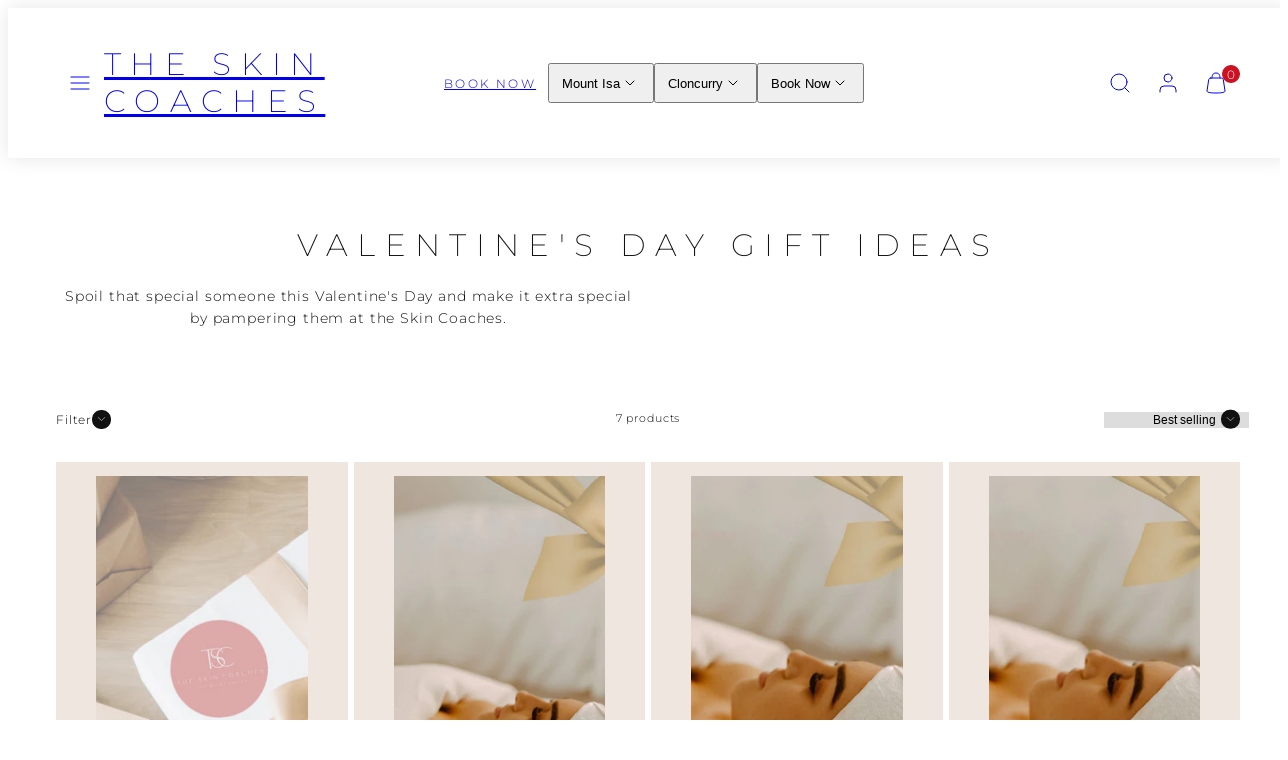

--- FILE ---
content_type: text/html; charset=utf-8
request_url: https://www.theskincoaches.com/collections/valentines-day-gift-ideas
body_size: 29963
content:








    
        
        
        
    

    
    
        
        
        
    

    
    
        
        
         
    

    
    
        
        
        
    



<!doctype html>
<html class="no-js template-collection" lang="en">
  <head><link href="//www.theskincoaches.com/cdn/shop/t/12/assets/tiny.content.min.css?v=1383" rel="stylesheet" type="text/css" media="all" />
<meta charset="utf-8">
    <meta http-equiv="X-UA-Compatible" content="IE=edge">
    <meta name="viewport" content="width=device-width,initial-scale=1"><title>
      Valentine&#39;s Day Gift Ideas
 &ndash; The Skin Coaches</title><link rel="preconnect" href="https://cdn.shopify.com" crossorigin><link rel="preconnect" href="https://fonts.shopifycdn.com" crossorigin><script type="text/javascript" src="//www.theskincoaches.com/cdn/shop/t/12/assets/vendor.js?v=26788904576156123371700966216" async="true"></script><style data-shopify>
  @font-face {
  font-family: Montserrat;
  font-weight: 300;
  font-style: normal;
  font-display: swap;
  src: url("//www.theskincoaches.com/cdn/fonts/montserrat/montserrat_n3.29e699231893fd243e1620595067294bb067ba2a.woff2") format("woff2"),
       url("//www.theskincoaches.com/cdn/fonts/montserrat/montserrat_n3.64ed56f012a53c08a49d49bd7e0c8d2f46119150.woff") format("woff");
}

  @font-face {
  font-family: Montserrat;
  font-weight: 700;
  font-style: normal;
  font-display: swap;
  src: url("//www.theskincoaches.com/cdn/fonts/montserrat/montserrat_n7.3c434e22befd5c18a6b4afadb1e3d77c128c7939.woff2") format("woff2"),
       url("//www.theskincoaches.com/cdn/fonts/montserrat/montserrat_n7.5d9fa6e2cae713c8fb539a9876489d86207fe957.woff") format("woff");
}

  @font-face {
  font-family: Montserrat;
  font-weight: 300;
  font-style: italic;
  font-display: swap;
  src: url("//www.theskincoaches.com/cdn/fonts/montserrat/montserrat_i3.9cfee8ab0b9b229ed9a7652dff7d786e45a01df2.woff2") format("woff2"),
       url("//www.theskincoaches.com/cdn/fonts/montserrat/montserrat_i3.68df04ba4494b4612ed6f9bf46b6c06246fa2fa4.woff") format("woff");
}

  @font-face {
  font-family: Montserrat;
  font-weight: 700;
  font-style: italic;
  font-display: swap;
  src: url("//www.theskincoaches.com/cdn/fonts/montserrat/montserrat_i7.a0d4a463df4f146567d871890ffb3c80408e7732.woff2") format("woff2"),
       url("//www.theskincoaches.com/cdn/fonts/montserrat/montserrat_i7.f6ec9f2a0681acc6f8152c40921d2a4d2e1a2c78.woff") format("woff");
}

  @font-face {
  font-family: Montserrat;
  font-weight: 200;
  font-style: normal;
  font-display: swap;
  src: url("//www.theskincoaches.com/cdn/fonts/montserrat/montserrat_n2.6158a4b6474a580592572fe30f04d0efe5adcbe8.woff2") format("woff2"),
       url("//www.theskincoaches.com/cdn/fonts/montserrat/montserrat_n2.e4b01871223c147c2b91e7b86462152be4d7b524.woff") format("woff");
}


  :root {
    --ideal-width: 1440px;
    --container-inner-width: min(100vw - var(--container-margin)*2  , var(--ideal-width));

    /* Typography - Base/Body */
    --font-body-family: Montserrat, sans-serif;
    --font-body-style: normal;
    --font-body-weight: 300;
    --font-body-line-height: 1.6;
    --font-body-letter-spacing: 0.06em;
    --font-body-text-transform: none;

    /* Typography - Heading/Titles */
    --font-heading-family: Montserrat, sans-serif;
    --font-heading-style: normal;
    --font-heading-weight: 200;
    --font-heading-line-height: 1.2;
    --font-heading-letter-spacing: 0.3em;
    --font-heading-text-transform: uppercase;
    
    /* Typography - Subheading/Subtitle */--font-subheader-family: var(--font-heading-family);
    --font-subheader-style: var(--font-heading-style);
    --font-subheader-weight: var(--font-heading-weight);--font-subheader-text-transform: none;
    --font-subheader-line-height: ;
    --font-subheader-letter-spacing: 0.0em;
    
    /* Typography - Announcement bar */--font-announcement-family: var(--font-heading-family);
    --font-announcement-style: var(--font-heading-style);
    --font-announcement-weight: var(--font-heading-weight);--font-announcement-text-transform: none;
    --font-announcement-size: 12px;
    --font-announcement-letter-spacing: 0.0em;
    
    /* Typography - Buttons */--font-button-family: var(--font-body-family);
    --font-button-style: var(--font-body-style);
    --font-button-weight: var(--font-body-weight);--font-button-text-transform: uppercase;
    --font-button-size: 14px;
    --font-button-letter-spacing: 0.2em;
    
    /* Typography - Site header */--font-site-header-family: var(--font-body-family);
    --font-site-header-style: var(--font-body-style);
    --font-site-header-weight: var(--font-body-weight);--font-site-header-text-transform: uppercase;
    --font-site-header-size: 12px;
    --font-site-header-letter-spacing: 0.2em;
    
    /* Typography - Navigation */--font-navigation-family: var(--font-body-family);
    --font-navigation-style: var(--font-body-style);
    --font-navigation-weight: var(--font-body-weight);--font-navigation-text-transform: uppercase;
    
    --font-navigation-size: 12px;
    --font-navigation-line-height: 1.6;
    --font-navigation-letter-spacing: 0.0em;

    /* Colors - Primary */
    --primary-foreground:       #111111;
    --primary-background:       #ffffff;
    --primary-borders:          #dddddd;
    --primary-card-foreground:  ;
    --primary-card-background:  #efe6df;
    --primary-card-gradient:    radial-gradient(rgba(115, 124, 62, 1), rgba(58, 64, 47, 1) 100%);
    --primary-variant-border:   rgba(17, 17, 17, 0.2);
    --primary-variant-disabled: rgba(17, 17, 17, 0.03);
    
    /* Colors - Accent */
    --accent-foreground:       #000000;
    --accent-background:       #efe6df;
    --accent-borders:          #daccc2;
    --accent-card-foreground:  #111111;
    --accent-card-background:  #ffffff;
    --accent-card-gradient:    linear-gradient(145deg, rgba(255, 211, 226, 1), rgba(168, 255, 251, 1) 100%);
    --accent-variant-border:   rgba(0, 0, 0, 0.2);
    --accent-variant-disabled: rgba(0, 0, 0, 0.03);
    
    /* Header colors */
    --header-foreground:  #000000;
    --header-background:  #ffffff;--header-light-foreground: #000000;--header-light-background: #ffffff;--header-dark-foreground: #ffffff;--header-dark-background: #000000;/* Footer colors */
    --footer-foreground:  #000000;
    --footer-background:  #efe6df;
    
    /* Drawers */
    --drawers-background: #ffffff;
    --drawers-foreground: #111111;
    --drawers-borders: #dddddd;--drawers-background-darken: #f2f2f2;/* Modals */
    --modals-foreground:  #111111;
    --modals-background:  #ffffff;
    --modals-borders:     #dddddd;

    /* Drawers and modals (shared )*/--modals-and-drawers-overlay-background: rgba(0, 0, 0, 0.3);
    --modals-and-drawers-overlay-blur: 4px;
    
    /* Indicator colors */
    --success: #31862D;
    --warning: #FCC13C;
    --error: #DD4242;
    
    /* Special colors */--cart-dot-foreground: #fff;--cart-dot-background: #CC1122;
    --soldout: ;
    --placeholder-bg: rgba(233, 233, 233);

    /* Colors - Button Main */
    --button-primary-foreground: #ffffff;
    --button-primary-background: #000000;
    /* See if settings.primary_color_btn_background is closer to black or white */--button-primary-background-hover: #404040;/* See if settings.primary_color_btn_foreground is closer to black or white */--button-primary-inverted-background-hover: #bfbfbf;--button-primary-outlined: #000000;

    /* Colors - Button Accent */
    --button-accent-foreground:  #000000;
    --button-accent-background:  #ffffff;
    /* See if settings.accent_color_btn_background is closer to black or white */--button-accent-background-hover: #bfbfbf;/* See if settings.accent_color_btn_foreground is closer to black or white */--button-accent-inverted-background-hover: #404040;--button-accent-outlined: #ffffff;

    /* Cards */
    --card-border-radius: 0px;
    --card-body-padding: 24px;
    --card-media-padding: 24px;

    /* Aesthetics */
    --button-radius: 0px;
    --button-padding: 0.6em 2.6em;
    --button-round-padding: 0.6em;
    --modal-border-radius: 0px;
    --inputs-border-width: 1px;
    --icon-stroke: 1;
    --icon-stroke-px: 1px;--br-img: 0px;/* Other */
    --product-card-overlay-text: #111111;
    --hover-close-url: url("data:image/svg+xml,%3Csvg version='1.1' xmlns='http://www.w3.org/2000/svg' x='0px' y='0px' width='36px' height='36px' viewBox='0 0 36 36' %3E%3Cstyle type='text/css'%3E .st0%7Bfill:%23111111;%7D .st1%7Bfill:none;stroke:%23ffffff;stroke-linecap:round;stroke-width:1;stroke-linejoin:round;%7D%0A%3C/style%3E%3Ccircle class='st0' cx='18' cy='18' r='18'/%3E%3Cline class='st1' x1='23' y1='13' x2='13' y2='23'/%3E%3Cline class='st1' x1='13' y1='13' x2='23' y2='23'/%3E%3C/svg%3E%0A");--media-background: 255, 255, 255;--sticky-header-margin-top: 0;
  }

  html {font-size: 46.875%;

    --gutter: 24px;
    --container-margin: 24px;
    --grid-gap: 24px;
    --product-grid-gap: 6px;--max-col-width: 98px
  }

  @media only screen and (min-width: 768px) {
    html {font-size: 48.611111111111114%;
      --gutter: 24px;
      --container-margin: 48px;
      --product-grid-gap: 6px;
    }
  }/* ---------- */
  /* TYPOGRAPHY */
  body     { --font-size: 1.6rem }
  h1,.h1   { --font-size: 3.2rem }
  h2,.h2   { --font-size: 2.6rem }
  h3,.h3   { --font-size: 2.2rem }
  h4,.h4   { --font-size: 2.0rem }
  h5,.h5   { --font-size: 1.8rem }
  h6,.h6   { --font-size: 1.6rem }
  .caption { --font-size: 1.2rem }

  body {
    font-size: var(--font-size);
    font-family: var(--font-body-family);
    font-style: var(--font-body-style);
    font-weight: var(--font-body-weight);
    line-height: var(--font-body-line-height);
    letter-spacing: var(--font-body-letter-spacing); 
  }

  h1,h2,h3,h4,h5,h6,
  .h1,.h2,.h3,.h4,.h5,.h6 {
    font-size: var(--font-size);
    font-family: var(--font-heading-family);
    font-style: var(--font-heading-style);
    font-weight: var(--font-heading-weight);
    line-height: var(--font-heading-line-height);
    letter-spacing: var(--font-heading-letter-spacing);
    text-transform: var(--font-heading-text-transform);
    word-break: break-word;
  }

  @media only screen and (min-width: 768px) {
    body     { --font-size: 1.8rem }
    h1,.h1   { --font-size: 4.0rem }
    h2,.h2   { --font-size: 3.2rem }
    h3,.h3   { --font-size: 2.6rem }
    h4,.h4   { --font-size: 2.2rem }
    h5,.h5   { --font-size: 2.0rem }
    h6,.h6   { --font-size: 1.8rem }
    .caption { --font-size: 1.4rem }
  }

  /* Size modifiers */
  .size--tiny, .rte.size--tiny *              { font-size: calc(var(--font-size)*0.75) }
  .size--small, .rte.size--small *            { font-size: calc(var(--font-size)*0.85) }
  .size--default, .rte.size--default *        { font-size: var(--font-size) }
  .size--large, .rte.size--large *            { font-size: calc(var(--font-size)*1.25) }
  .size--huge, .rte.size--huge *              { font-size: calc(var(--font-size)*1.50) }
  .size--gigantic, .rte.size--gigantic *      { font-size: calc(var(--font-size)*2.00) }
  .size--outrageous, .rte.size--outrageous *  { font-size: calc(var(--font-size)*3.00) }

  .btn.size--tiny       { font-size: calc(var(--font-button-size)*0.75) !important }
  .btn.size--small      { font-size: calc(var(--font-button-size)*0.85) !important }
  .btn.size--default    { font-size: var(--font-button-size) !important }
  .btn.size--large      { font-size: calc(var(--font-button-size)*1.25) !important }
  .btn.size--huge       { font-size: calc(var(--font-button-size)*1.50) !important }
  .btn.size--gigantic   { font-size: calc(var(--font-button-size)*2.00) !important }
  .btn.size--outrageous { font-size: calc(var(--font-button-size)*3.00) !important }

  @media only screen and (min-width: 768px) {
    .sm-size--tiny, .rte.sm-size--tiny *              { font-size: calc(var(--font-size)*0.75) }
    .sm-size--small, .rte.sm-size--small *            { font-size: calc(var(--font-size)*0.85) }
    .sm-size--default, .rte.sm-size--default *        { font-size: var(--font-size) }
    .sm-size--large, .rte.sm-size--large *            { font-size: calc(var(--font-size)*1.25) }
    .sm-size--huge, .rte.sm-size--huge *              { font-size: calc(var(--font-size)*1.50) }
    .sm-size--gigantic, .rte.sm-size--gigantic *      { font-size: calc(var(--font-size)*2.00) }
    .sm-size--outrageous, .rte.sm-size--outrageous *  { font-size: calc(var(--font-size)*3.00) }

    .btn.sm-size--tiny       { font-size: calc(var(--font-button-size)*0.75) !important }
    .btn.sm-size--small      { font-size: calc(var(--font-button-size)*0.85) !important }
    .btn.sm-size--default    { font-size: var(--font-button-size) !important }
    .btn.sm-size--large      { font-size: calc(var(--font-button-size)*1.25) !important }
    .btn.sm-size--huge       { font-size: calc(var(--font-button-size)*1.50) !important }
    .btn.sm-size--gigantic   { font-size: calc(var(--font-button-size)*2.00) !important }
    .btn.sm-size--outrageous { font-size: calc(var(--font-button-size)*3.00) !important }
  }

  /* Style modifiers */
  .style--subdued   { opacity: 0.65 }
  em, .style--italic { font-family: serif }

  .subheading {
    font-family: var(--font-subheader-family);
    font-weight: var(--font-subheader-weight);
    font-style: var(--font-subheader-style);
    letter-spacing: var(--font-subheader-letter-spacing);
    line-height:  var(--font-subheader-line-height);
    text-transform: var(--font-subheader-text-transform);
  }@media only screen and (min-width: 768px) {
    .gridy-arrows {
      opacity: 0 !important;
      transform: translateY(-50%) scale(0.95) !important;
      transition: all 0.3s ease-in-out !important;
    }
    .gridy-slider:hover .gridy-arrows {
      opacity: 1 !important;
      transform: translateY(-50%) !important;
    }
  }</style>

    <link href="//www.theskincoaches.com/cdn/shop/t/12/assets/accessibility.css?v=116131324200099308081700966216" rel="stylesheet" type="text/css" media="all" />
    <link href="//www.theskincoaches.com/cdn/shop/t/12/assets/reset.css?v=59716402248917711871700966216" rel="stylesheet" type="text/css" media="all" />
    <link href="//www.theskincoaches.com/cdn/shop/t/12/assets/critical.css?v=133919582043959109181700966216" rel="stylesheet" type="text/css" media="all" />
<link href="//www.theskincoaches.com/cdn/shop/t/12/assets/component-product-grid.css?v=161588965667903779101700966216" rel="stylesheet" type="text/css" media="all" />
<link href="//www.theskincoaches.com/cdn/shop/t/12/assets/component-grid.css?v=96297055221673611541700966216" rel="stylesheet" type="text/css" media="all" />
    <link href="//www.theskincoaches.com/cdn/shop/t/12/assets/component-card.css?v=83152045317020653071700966216" rel="stylesheet" type="text/css" media="all" />
    <link href="//www.theskincoaches.com/cdn/shop/t/12/assets/component-gridy-slider.css?v=94736040301436553341700966217" rel="stylesheet" type="text/css" media="all" />
<link rel="preload" as="font" fetchpriority="high" href="//www.theskincoaches.com/cdn/fonts/montserrat/montserrat_n3.29e699231893fd243e1620595067294bb067ba2a.woff2" type="font/woff2" crossorigin><link rel="preload" as="font" fetchpriority="high" href="//www.theskincoaches.com/cdn/fonts/montserrat/montserrat_n2.6158a4b6474a580592572fe30f04d0efe5adcbe8.woff2" type="font/woff2" crossorigin>
    <link rel="preload" as="style" fetchpriority="low" href="//www.theskincoaches.com/cdn/shop/t/12/assets/animations.css?v=66187364481688993441700966216" onload="this.rel='stylesheet'">
    
<link rel="stylesheet" fetchpriority="low" media="print" href="//www.theskincoaches.com/cdn/shop/t/12/assets/component-modals.css?v=135804792679645369931700966216" onload="this.media='all'"><link rel="stylesheet" fetchpriority="low" media="print" href="//www.theskincoaches.com/cdn/shop/t/12/assets/component-product-form.css?v=48332092410209551251700966216" onload="this.media='all'">
      <link rel="stylesheet" href="//www.theskincoaches.com/cdn/shop/t/12/assets/component-cart.css?v=129372076681387038961700966217" media="print" onload="this.media='all'"><noscript>
      
        <link href="//www.theskincoaches.com/cdn/shop/t/12/assets/animations.css?v=66187364481688993441700966216" rel="stylesheet" type="text/css" media="all" />
      
<link href="//www.theskincoaches.com/cdn/shop/t/12/assets/component-modals.css?v=135804792679645369931700966216" rel="stylesheet" type="text/css" media="all" />
<link href="//www.theskincoaches.com/cdn/shop/t/12/assets/component-product-form.css?v=48332092410209551251700966216" rel="stylesheet" type="text/css" media="all" />

        <link href="//www.theskincoaches.com/cdn/shop/t/12/assets/component-cart.css?v=129372076681387038961700966217" rel="stylesheet" type="text/css" media="all" />
</noscript><script type="text/javascript" src="//www.theskincoaches.com/cdn/shop/t/12/assets/global.js?v=62843120341470050331700966216" defer></script>
    <script type="text/javascript" data-loading="lazy" data-src="//www.theskincoaches.com/cdn/shop/t/12/assets/component-predictive-search.js?v=110552820500280890881700966216"></script><script type="text/javascript" data-loading="lazy" data-src="//www.theskincoaches.com/cdn/shop/t/12/assets/component-quick-buy.js?v=14383649119133059391700966216"></script><script type="text/javascript" data-loading="lazy" data-src="//www.theskincoaches.com/cdn/shop/t/12/assets/component-product-form.js?v=7118043365074620761700966216"></script><script type="text/javascript" src="//www.theskincoaches.com/cdn/shop/t/12/assets/component-animations.js?v=106395632766080296651700966216" defer>
    <script>window.performance && window.performance.mark && window.performance.mark('shopify.content_for_header.start');</script><meta name="facebook-domain-verification" content="ff7phgvxr9iwc168p3q44d3mbxdp4w">
<meta name="facebook-domain-verification" content="rn5nrtn6rrtxjni09zyg1818r75sna">
<meta name="google-site-verification" content="QWcUV7M1cQOAwiiDIk5bGZsifx7fHp2856a2r-V62Kw">
<meta id="shopify-digital-wallet" name="shopify-digital-wallet" content="/28000125000/digital_wallets/dialog">
<meta name="shopify-checkout-api-token" content="f5442c03cef262d9e7bb098194551347">
<link rel="alternate" type="application/atom+xml" title="Feed" href="/collections/valentines-day-gift-ideas.atom" />
<link rel="alternate" type="application/json+oembed" href="https://www.theskincoaches.com/collections/valentines-day-gift-ideas.oembed">
<script async="async" src="/checkouts/internal/preloads.js?locale=en-AU"></script>
<link rel="preconnect" href="https://shop.app" crossorigin="anonymous">
<script async="async" src="https://shop.app/checkouts/internal/preloads.js?locale=en-AU&shop_id=28000125000" crossorigin="anonymous"></script>
<script id="apple-pay-shop-capabilities" type="application/json">{"shopId":28000125000,"countryCode":"AU","currencyCode":"AUD","merchantCapabilities":["supports3DS"],"merchantId":"gid:\/\/shopify\/Shop\/28000125000","merchantName":"The Skin Coaches","requiredBillingContactFields":["postalAddress","email"],"requiredShippingContactFields":["postalAddress","email"],"shippingType":"shipping","supportedNetworks":["visa","masterCard","amex","jcb"],"total":{"type":"pending","label":"The Skin Coaches","amount":"1.00"},"shopifyPaymentsEnabled":true,"supportsSubscriptions":true}</script>
<script id="shopify-features" type="application/json">{"accessToken":"f5442c03cef262d9e7bb098194551347","betas":["rich-media-storefront-analytics"],"domain":"www.theskincoaches.com","predictiveSearch":true,"shopId":28000125000,"locale":"en"}</script>
<script>var Shopify = Shopify || {};
Shopify.shop = "the-skin-coaches.myshopify.com";
Shopify.locale = "en";
Shopify.currency = {"active":"AUD","rate":"1.0"};
Shopify.country = "AU";
Shopify.theme = {"name":"Taiga","id":134180995241,"schema_name":"Taiga","schema_version":"2.3.0","theme_store_id":1751,"role":"main"};
Shopify.theme.handle = "null";
Shopify.theme.style = {"id":null,"handle":null};
Shopify.cdnHost = "www.theskincoaches.com/cdn";
Shopify.routes = Shopify.routes || {};
Shopify.routes.root = "/";</script>
<script type="module">!function(o){(o.Shopify=o.Shopify||{}).modules=!0}(window);</script>
<script>!function(o){function n(){var o=[];function n(){o.push(Array.prototype.slice.apply(arguments))}return n.q=o,n}var t=o.Shopify=o.Shopify||{};t.loadFeatures=n(),t.autoloadFeatures=n()}(window);</script>
<script>
  window.ShopifyPay = window.ShopifyPay || {};
  window.ShopifyPay.apiHost = "shop.app\/pay";
  window.ShopifyPay.redirectState = null;
</script>
<script id="shop-js-analytics" type="application/json">{"pageType":"collection"}</script>
<script defer="defer" async type="module" src="//www.theskincoaches.com/cdn/shopifycloud/shop-js/modules/v2/client.init-shop-cart-sync_BApSsMSl.en.esm.js"></script>
<script defer="defer" async type="module" src="//www.theskincoaches.com/cdn/shopifycloud/shop-js/modules/v2/chunk.common_CBoos6YZ.esm.js"></script>
<script type="module">
  await import("//www.theskincoaches.com/cdn/shopifycloud/shop-js/modules/v2/client.init-shop-cart-sync_BApSsMSl.en.esm.js");
await import("//www.theskincoaches.com/cdn/shopifycloud/shop-js/modules/v2/chunk.common_CBoos6YZ.esm.js");

  window.Shopify.SignInWithShop?.initShopCartSync?.({"fedCMEnabled":true,"windoidEnabled":true});

</script>
<script>
  window.Shopify = window.Shopify || {};
  if (!window.Shopify.featureAssets) window.Shopify.featureAssets = {};
  window.Shopify.featureAssets['shop-js'] = {"shop-cart-sync":["modules/v2/client.shop-cart-sync_DJczDl9f.en.esm.js","modules/v2/chunk.common_CBoos6YZ.esm.js"],"init-fed-cm":["modules/v2/client.init-fed-cm_BzwGC0Wi.en.esm.js","modules/v2/chunk.common_CBoos6YZ.esm.js"],"init-windoid":["modules/v2/client.init-windoid_BS26ThXS.en.esm.js","modules/v2/chunk.common_CBoos6YZ.esm.js"],"init-shop-email-lookup-coordinator":["modules/v2/client.init-shop-email-lookup-coordinator_DFwWcvrS.en.esm.js","modules/v2/chunk.common_CBoos6YZ.esm.js"],"shop-cash-offers":["modules/v2/client.shop-cash-offers_DthCPNIO.en.esm.js","modules/v2/chunk.common_CBoos6YZ.esm.js","modules/v2/chunk.modal_Bu1hFZFC.esm.js"],"shop-button":["modules/v2/client.shop-button_D_JX508o.en.esm.js","modules/v2/chunk.common_CBoos6YZ.esm.js"],"shop-toast-manager":["modules/v2/client.shop-toast-manager_tEhgP2F9.en.esm.js","modules/v2/chunk.common_CBoos6YZ.esm.js"],"avatar":["modules/v2/client.avatar_BTnouDA3.en.esm.js"],"pay-button":["modules/v2/client.pay-button_BuNmcIr_.en.esm.js","modules/v2/chunk.common_CBoos6YZ.esm.js"],"init-shop-cart-sync":["modules/v2/client.init-shop-cart-sync_BApSsMSl.en.esm.js","modules/v2/chunk.common_CBoos6YZ.esm.js"],"shop-login-button":["modules/v2/client.shop-login-button_DwLgFT0K.en.esm.js","modules/v2/chunk.common_CBoos6YZ.esm.js","modules/v2/chunk.modal_Bu1hFZFC.esm.js"],"init-customer-accounts-sign-up":["modules/v2/client.init-customer-accounts-sign-up_TlVCiykN.en.esm.js","modules/v2/client.shop-login-button_DwLgFT0K.en.esm.js","modules/v2/chunk.common_CBoos6YZ.esm.js","modules/v2/chunk.modal_Bu1hFZFC.esm.js"],"init-shop-for-new-customer-accounts":["modules/v2/client.init-shop-for-new-customer-accounts_DrjXSI53.en.esm.js","modules/v2/client.shop-login-button_DwLgFT0K.en.esm.js","modules/v2/chunk.common_CBoos6YZ.esm.js","modules/v2/chunk.modal_Bu1hFZFC.esm.js"],"init-customer-accounts":["modules/v2/client.init-customer-accounts_C0Oh2ljF.en.esm.js","modules/v2/client.shop-login-button_DwLgFT0K.en.esm.js","modules/v2/chunk.common_CBoos6YZ.esm.js","modules/v2/chunk.modal_Bu1hFZFC.esm.js"],"shop-follow-button":["modules/v2/client.shop-follow-button_C5D3XtBb.en.esm.js","modules/v2/chunk.common_CBoos6YZ.esm.js","modules/v2/chunk.modal_Bu1hFZFC.esm.js"],"checkout-modal":["modules/v2/client.checkout-modal_8TC_1FUY.en.esm.js","modules/v2/chunk.common_CBoos6YZ.esm.js","modules/v2/chunk.modal_Bu1hFZFC.esm.js"],"lead-capture":["modules/v2/client.lead-capture_D-pmUjp9.en.esm.js","modules/v2/chunk.common_CBoos6YZ.esm.js","modules/v2/chunk.modal_Bu1hFZFC.esm.js"],"shop-login":["modules/v2/client.shop-login_BmtnoEUo.en.esm.js","modules/v2/chunk.common_CBoos6YZ.esm.js","modules/v2/chunk.modal_Bu1hFZFC.esm.js"],"payment-terms":["modules/v2/client.payment-terms_BHOWV7U_.en.esm.js","modules/v2/chunk.common_CBoos6YZ.esm.js","modules/v2/chunk.modal_Bu1hFZFC.esm.js"]};
</script>
<script id="__st">var __st={"a":28000125000,"offset":36000,"reqid":"3d719cad-17f6-475a-94cd-aa2c98c109d1-1768933330","pageurl":"www.theskincoaches.com\/collections\/valentines-day-gift-ideas","u":"4377da71a017","p":"collection","rtyp":"collection","rid":244492009641};</script>
<script>window.ShopifyPaypalV4VisibilityTracking = true;</script>
<script id="captcha-bootstrap">!function(){'use strict';const t='contact',e='account',n='new_comment',o=[[t,t],['blogs',n],['comments',n],[t,'customer']],c=[[e,'customer_login'],[e,'guest_login'],[e,'recover_customer_password'],[e,'create_customer']],r=t=>t.map((([t,e])=>`form[action*='/${t}']:not([data-nocaptcha='true']) input[name='form_type'][value='${e}']`)).join(','),a=t=>()=>t?[...document.querySelectorAll(t)].map((t=>t.form)):[];function s(){const t=[...o],e=r(t);return a(e)}const i='password',u='form_key',d=['recaptcha-v3-token','g-recaptcha-response','h-captcha-response',i],f=()=>{try{return window.sessionStorage}catch{return}},m='__shopify_v',_=t=>t.elements[u];function p(t,e,n=!1){try{const o=window.sessionStorage,c=JSON.parse(o.getItem(e)),{data:r}=function(t){const{data:e,action:n}=t;return t[m]||n?{data:e,action:n}:{data:t,action:n}}(c);for(const[e,n]of Object.entries(r))t.elements[e]&&(t.elements[e].value=n);n&&o.removeItem(e)}catch(o){console.error('form repopulation failed',{error:o})}}const l='form_type',E='cptcha';function T(t){t.dataset[E]=!0}const w=window,h=w.document,L='Shopify',v='ce_forms',y='captcha';let A=!1;((t,e)=>{const n=(g='f06e6c50-85a8-45c8-87d0-21a2b65856fe',I='https://cdn.shopify.com/shopifycloud/storefront-forms-hcaptcha/ce_storefront_forms_captcha_hcaptcha.v1.5.2.iife.js',D={infoText:'Protected by hCaptcha',privacyText:'Privacy',termsText:'Terms'},(t,e,n)=>{const o=w[L][v],c=o.bindForm;if(c)return c(t,g,e,D).then(n);var r;o.q.push([[t,g,e,D],n]),r=I,A||(h.body.append(Object.assign(h.createElement('script'),{id:'captcha-provider',async:!0,src:r})),A=!0)});var g,I,D;w[L]=w[L]||{},w[L][v]=w[L][v]||{},w[L][v].q=[],w[L][y]=w[L][y]||{},w[L][y].protect=function(t,e){n(t,void 0,e),T(t)},Object.freeze(w[L][y]),function(t,e,n,w,h,L){const[v,y,A,g]=function(t,e,n){const i=e?o:[],u=t?c:[],d=[...i,...u],f=r(d),m=r(i),_=r(d.filter((([t,e])=>n.includes(e))));return[a(f),a(m),a(_),s()]}(w,h,L),I=t=>{const e=t.target;return e instanceof HTMLFormElement?e:e&&e.form},D=t=>v().includes(t);t.addEventListener('submit',(t=>{const e=I(t);if(!e)return;const n=D(e)&&!e.dataset.hcaptchaBound&&!e.dataset.recaptchaBound,o=_(e),c=g().includes(e)&&(!o||!o.value);(n||c)&&t.preventDefault(),c&&!n&&(function(t){try{if(!f())return;!function(t){const e=f();if(!e)return;const n=_(t);if(!n)return;const o=n.value;o&&e.removeItem(o)}(t);const e=Array.from(Array(32),(()=>Math.random().toString(36)[2])).join('');!function(t,e){_(t)||t.append(Object.assign(document.createElement('input'),{type:'hidden',name:u})),t.elements[u].value=e}(t,e),function(t,e){const n=f();if(!n)return;const o=[...t.querySelectorAll(`input[type='${i}']`)].map((({name:t})=>t)),c=[...d,...o],r={};for(const[a,s]of new FormData(t).entries())c.includes(a)||(r[a]=s);n.setItem(e,JSON.stringify({[m]:1,action:t.action,data:r}))}(t,e)}catch(e){console.error('failed to persist form',e)}}(e),e.submit())}));const S=(t,e)=>{t&&!t.dataset[E]&&(n(t,e.some((e=>e===t))),T(t))};for(const o of['focusin','change'])t.addEventListener(o,(t=>{const e=I(t);D(e)&&S(e,y())}));const B=e.get('form_key'),M=e.get(l),P=B&&M;t.addEventListener('DOMContentLoaded',(()=>{const t=y();if(P)for(const e of t)e.elements[l].value===M&&p(e,B);[...new Set([...A(),...v().filter((t=>'true'===t.dataset.shopifyCaptcha))])].forEach((e=>S(e,t)))}))}(h,new URLSearchParams(w.location.search),n,t,e,['guest_login'])})(!0,!0)}();</script>
<script integrity="sha256-4kQ18oKyAcykRKYeNunJcIwy7WH5gtpwJnB7kiuLZ1E=" data-source-attribution="shopify.loadfeatures" defer="defer" src="//www.theskincoaches.com/cdn/shopifycloud/storefront/assets/storefront/load_feature-a0a9edcb.js" crossorigin="anonymous"></script>
<script crossorigin="anonymous" defer="defer" src="//www.theskincoaches.com/cdn/shopifycloud/storefront/assets/shopify_pay/storefront-65b4c6d7.js?v=20250812"></script>
<script data-source-attribution="shopify.dynamic_checkout.dynamic.init">var Shopify=Shopify||{};Shopify.PaymentButton=Shopify.PaymentButton||{isStorefrontPortableWallets:!0,init:function(){window.Shopify.PaymentButton.init=function(){};var t=document.createElement("script");t.src="https://www.theskincoaches.com/cdn/shopifycloud/portable-wallets/latest/portable-wallets.en.js",t.type="module",document.head.appendChild(t)}};
</script>
<script data-source-attribution="shopify.dynamic_checkout.buyer_consent">
  function portableWalletsHideBuyerConsent(e){var t=document.getElementById("shopify-buyer-consent"),n=document.getElementById("shopify-subscription-policy-button");t&&n&&(t.classList.add("hidden"),t.setAttribute("aria-hidden","true"),n.removeEventListener("click",e))}function portableWalletsShowBuyerConsent(e){var t=document.getElementById("shopify-buyer-consent"),n=document.getElementById("shopify-subscription-policy-button");t&&n&&(t.classList.remove("hidden"),t.removeAttribute("aria-hidden"),n.addEventListener("click",e))}window.Shopify?.PaymentButton&&(window.Shopify.PaymentButton.hideBuyerConsent=portableWalletsHideBuyerConsent,window.Shopify.PaymentButton.showBuyerConsent=portableWalletsShowBuyerConsent);
</script>
<script data-source-attribution="shopify.dynamic_checkout.cart.bootstrap">document.addEventListener("DOMContentLoaded",(function(){function t(){return document.querySelector("shopify-accelerated-checkout-cart, shopify-accelerated-checkout")}if(t())Shopify.PaymentButton.init();else{new MutationObserver((function(e,n){t()&&(Shopify.PaymentButton.init(),n.disconnect())})).observe(document.body,{childList:!0,subtree:!0})}}));
</script>
<link id="shopify-accelerated-checkout-styles" rel="stylesheet" media="screen" href="https://www.theskincoaches.com/cdn/shopifycloud/portable-wallets/latest/accelerated-checkout-backwards-compat.css" crossorigin="anonymous">
<style id="shopify-accelerated-checkout-cart">
        #shopify-buyer-consent {
  margin-top: 1em;
  display: inline-block;
  width: 100%;
}

#shopify-buyer-consent.hidden {
  display: none;
}

#shopify-subscription-policy-button {
  background: none;
  border: none;
  padding: 0;
  text-decoration: underline;
  font-size: inherit;
  cursor: pointer;
}

#shopify-subscription-policy-button::before {
  box-shadow: none;
}

      </style>

<script>window.performance && window.performance.mark && window.performance.mark('shopify.content_for_header.end');</script>

      <meta name="description" content="Spoil that special someone this Valentine&#39;s Day and make it extra special by pampering them at the Skin Coaches.">
    
    <link rel="canonical" href="https://www.theskincoaches.com/collections/valentines-day-gift-ideas">
    

<meta property="og:site_name" content="The Skin Coaches">
<meta property="og:url" content="https://www.theskincoaches.com/collections/valentines-day-gift-ideas">
<meta property="og:title" content="Valentine&#39;s Day Gift Ideas">
<meta property="og:type" content="website">
<meta property="og:description" content="Spoil that special someone this Valentine&#39;s Day and make it extra special by pampering them at the Skin Coaches."><meta property="og:image" content="http://www.theskincoaches.com/cdn/shop/collections/DOUBLE_MASSAGE.png?v=1643862323">
  <meta property="og:image:secure_url" content="https://www.theskincoaches.com/cdn/shop/collections/DOUBLE_MASSAGE.png?v=1643862323">
  <meta property="og:image:width" content="2048">
  <meta property="og:image:height" content="1366"><meta name="twitter:card" content="summary_large_image">
<meta name="twitter:title" content="Valentine&#39;s Day Gift Ideas">
<meta name="twitter:description" content="Spoil that special someone this Valentine&#39;s Day and make it extra special by pampering them at the Skin Coaches.">

    <script>
      document.documentElement.className = document.documentElement.className.replace('no-js', 'js');
    </script>

    <meta name="theme-color" content="#ffffff "><link rel="shortcut icon" href="//www.theskincoaches.com/cdn/shop/files/logo.jpg?crop=center&height=32&v=1638876297&width=32" type="image/png" /><link href="https://monorail-edge.shopifysvc.com" rel="dns-prefetch">
<script>(function(){if ("sendBeacon" in navigator && "performance" in window) {try {var session_token_from_headers = performance.getEntriesByType('navigation')[0].serverTiming.find(x => x.name == '_s').description;} catch {var session_token_from_headers = undefined;}var session_cookie_matches = document.cookie.match(/_shopify_s=([^;]*)/);var session_token_from_cookie = session_cookie_matches && session_cookie_matches.length === 2 ? session_cookie_matches[1] : "";var session_token = session_token_from_headers || session_token_from_cookie || "";function handle_abandonment_event(e) {var entries = performance.getEntries().filter(function(entry) {return /monorail-edge.shopifysvc.com/.test(entry.name);});if (!window.abandonment_tracked && entries.length === 0) {window.abandonment_tracked = true;var currentMs = Date.now();var navigation_start = performance.timing.navigationStart;var payload = {shop_id: 28000125000,url: window.location.href,navigation_start,duration: currentMs - navigation_start,session_token,page_type: "collection"};window.navigator.sendBeacon("https://monorail-edge.shopifysvc.com/v1/produce", JSON.stringify({schema_id: "online_store_buyer_site_abandonment/1.1",payload: payload,metadata: {event_created_at_ms: currentMs,event_sent_at_ms: currentMs}}));}}window.addEventListener('pagehide', handle_abandonment_event);}}());</script>
<script id="web-pixels-manager-setup">(function e(e,d,r,n,o){if(void 0===o&&(o={}),!Boolean(null===(a=null===(i=window.Shopify)||void 0===i?void 0:i.analytics)||void 0===a?void 0:a.replayQueue)){var i,a;window.Shopify=window.Shopify||{};var t=window.Shopify;t.analytics=t.analytics||{};var s=t.analytics;s.replayQueue=[],s.publish=function(e,d,r){return s.replayQueue.push([e,d,r]),!0};try{self.performance.mark("wpm:start")}catch(e){}var l=function(){var e={modern:/Edge?\/(1{2}[4-9]|1[2-9]\d|[2-9]\d{2}|\d{4,})\.\d+(\.\d+|)|Firefox\/(1{2}[4-9]|1[2-9]\d|[2-9]\d{2}|\d{4,})\.\d+(\.\d+|)|Chrom(ium|e)\/(9{2}|\d{3,})\.\d+(\.\d+|)|(Maci|X1{2}).+ Version\/(15\.\d+|(1[6-9]|[2-9]\d|\d{3,})\.\d+)([,.]\d+|)( \(\w+\)|)( Mobile\/\w+|) Safari\/|Chrome.+OPR\/(9{2}|\d{3,})\.\d+\.\d+|(CPU[ +]OS|iPhone[ +]OS|CPU[ +]iPhone|CPU IPhone OS|CPU iPad OS)[ +]+(15[._]\d+|(1[6-9]|[2-9]\d|\d{3,})[._]\d+)([._]\d+|)|Android:?[ /-](13[3-9]|1[4-9]\d|[2-9]\d{2}|\d{4,})(\.\d+|)(\.\d+|)|Android.+Firefox\/(13[5-9]|1[4-9]\d|[2-9]\d{2}|\d{4,})\.\d+(\.\d+|)|Android.+Chrom(ium|e)\/(13[3-9]|1[4-9]\d|[2-9]\d{2}|\d{4,})\.\d+(\.\d+|)|SamsungBrowser\/([2-9]\d|\d{3,})\.\d+/,legacy:/Edge?\/(1[6-9]|[2-9]\d|\d{3,})\.\d+(\.\d+|)|Firefox\/(5[4-9]|[6-9]\d|\d{3,})\.\d+(\.\d+|)|Chrom(ium|e)\/(5[1-9]|[6-9]\d|\d{3,})\.\d+(\.\d+|)([\d.]+$|.*Safari\/(?![\d.]+ Edge\/[\d.]+$))|(Maci|X1{2}).+ Version\/(10\.\d+|(1[1-9]|[2-9]\d|\d{3,})\.\d+)([,.]\d+|)( \(\w+\)|)( Mobile\/\w+|) Safari\/|Chrome.+OPR\/(3[89]|[4-9]\d|\d{3,})\.\d+\.\d+|(CPU[ +]OS|iPhone[ +]OS|CPU[ +]iPhone|CPU IPhone OS|CPU iPad OS)[ +]+(10[._]\d+|(1[1-9]|[2-9]\d|\d{3,})[._]\d+)([._]\d+|)|Android:?[ /-](13[3-9]|1[4-9]\d|[2-9]\d{2}|\d{4,})(\.\d+|)(\.\d+|)|Mobile Safari.+OPR\/([89]\d|\d{3,})\.\d+\.\d+|Android.+Firefox\/(13[5-9]|1[4-9]\d|[2-9]\d{2}|\d{4,})\.\d+(\.\d+|)|Android.+Chrom(ium|e)\/(13[3-9]|1[4-9]\d|[2-9]\d{2}|\d{4,})\.\d+(\.\d+|)|Android.+(UC? ?Browser|UCWEB|U3)[ /]?(15\.([5-9]|\d{2,})|(1[6-9]|[2-9]\d|\d{3,})\.\d+)\.\d+|SamsungBrowser\/(5\.\d+|([6-9]|\d{2,})\.\d+)|Android.+MQ{2}Browser\/(14(\.(9|\d{2,})|)|(1[5-9]|[2-9]\d|\d{3,})(\.\d+|))(\.\d+|)|K[Aa][Ii]OS\/(3\.\d+|([4-9]|\d{2,})\.\d+)(\.\d+|)/},d=e.modern,r=e.legacy,n=navigator.userAgent;return n.match(d)?"modern":n.match(r)?"legacy":"unknown"}(),u="modern"===l?"modern":"legacy",c=(null!=n?n:{modern:"",legacy:""})[u],f=function(e){return[e.baseUrl,"/wpm","/b",e.hashVersion,"modern"===e.buildTarget?"m":"l",".js"].join("")}({baseUrl:d,hashVersion:r,buildTarget:u}),m=function(e){var d=e.version,r=e.bundleTarget,n=e.surface,o=e.pageUrl,i=e.monorailEndpoint;return{emit:function(e){var a=e.status,t=e.errorMsg,s=(new Date).getTime(),l=JSON.stringify({metadata:{event_sent_at_ms:s},events:[{schema_id:"web_pixels_manager_load/3.1",payload:{version:d,bundle_target:r,page_url:o,status:a,surface:n,error_msg:t},metadata:{event_created_at_ms:s}}]});if(!i)return console&&console.warn&&console.warn("[Web Pixels Manager] No Monorail endpoint provided, skipping logging."),!1;try{return self.navigator.sendBeacon.bind(self.navigator)(i,l)}catch(e){}var u=new XMLHttpRequest;try{return u.open("POST",i,!0),u.setRequestHeader("Content-Type","text/plain"),u.send(l),!0}catch(e){return console&&console.warn&&console.warn("[Web Pixels Manager] Got an unhandled error while logging to Monorail."),!1}}}}({version:r,bundleTarget:l,surface:e.surface,pageUrl:self.location.href,monorailEndpoint:e.monorailEndpoint});try{o.browserTarget=l,function(e){var d=e.src,r=e.async,n=void 0===r||r,o=e.onload,i=e.onerror,a=e.sri,t=e.scriptDataAttributes,s=void 0===t?{}:t,l=document.createElement("script"),u=document.querySelector("head"),c=document.querySelector("body");if(l.async=n,l.src=d,a&&(l.integrity=a,l.crossOrigin="anonymous"),s)for(var f in s)if(Object.prototype.hasOwnProperty.call(s,f))try{l.dataset[f]=s[f]}catch(e){}if(o&&l.addEventListener("load",o),i&&l.addEventListener("error",i),u)u.appendChild(l);else{if(!c)throw new Error("Did not find a head or body element to append the script");c.appendChild(l)}}({src:f,async:!0,onload:function(){if(!function(){var e,d;return Boolean(null===(d=null===(e=window.Shopify)||void 0===e?void 0:e.analytics)||void 0===d?void 0:d.initialized)}()){var d=window.webPixelsManager.init(e)||void 0;if(d){var r=window.Shopify.analytics;r.replayQueue.forEach((function(e){var r=e[0],n=e[1],o=e[2];d.publishCustomEvent(r,n,o)})),r.replayQueue=[],r.publish=d.publishCustomEvent,r.visitor=d.visitor,r.initialized=!0}}},onerror:function(){return m.emit({status:"failed",errorMsg:"".concat(f," has failed to load")})},sri:function(e){var d=/^sha384-[A-Za-z0-9+/=]+$/;return"string"==typeof e&&d.test(e)}(c)?c:"",scriptDataAttributes:o}),m.emit({status:"loading"})}catch(e){m.emit({status:"failed",errorMsg:(null==e?void 0:e.message)||"Unknown error"})}}})({shopId: 28000125000,storefrontBaseUrl: "https://www.theskincoaches.com",extensionsBaseUrl: "https://extensions.shopifycdn.com/cdn/shopifycloud/web-pixels-manager",monorailEndpoint: "https://monorail-edge.shopifysvc.com/unstable/produce_batch",surface: "storefront-renderer",enabledBetaFlags: ["2dca8a86"],webPixelsConfigList: [{"id":"636256425","configuration":"{\"config\":\"{\\\"pixel_id\\\":\\\"GT-PHCGRG2\\\",\\\"target_country\\\":\\\"AU\\\",\\\"gtag_events\\\":[{\\\"type\\\":\\\"purchase\\\",\\\"action_label\\\":\\\"MC-R78JMSC2TD\\\"},{\\\"type\\\":\\\"page_view\\\",\\\"action_label\\\":\\\"MC-R78JMSC2TD\\\"},{\\\"type\\\":\\\"view_item\\\",\\\"action_label\\\":\\\"MC-R78JMSC2TD\\\"}],\\\"enable_monitoring_mode\\\":false}\"}","eventPayloadVersion":"v1","runtimeContext":"OPEN","scriptVersion":"b2a88bafab3e21179ed38636efcd8a93","type":"APP","apiClientId":1780363,"privacyPurposes":[],"dataSharingAdjustments":{"protectedCustomerApprovalScopes":["read_customer_address","read_customer_email","read_customer_name","read_customer_personal_data","read_customer_phone"]}},{"id":"270008489","configuration":"{\"pixel_id\":\"1174881389620382\",\"pixel_type\":\"facebook_pixel\",\"metaapp_system_user_token\":\"-\"}","eventPayloadVersion":"v1","runtimeContext":"OPEN","scriptVersion":"ca16bc87fe92b6042fbaa3acc2fbdaa6","type":"APP","apiClientId":2329312,"privacyPurposes":["ANALYTICS","MARKETING","SALE_OF_DATA"],"dataSharingAdjustments":{"protectedCustomerApprovalScopes":["read_customer_address","read_customer_email","read_customer_name","read_customer_personal_data","read_customer_phone"]}},{"id":"shopify-app-pixel","configuration":"{}","eventPayloadVersion":"v1","runtimeContext":"STRICT","scriptVersion":"0450","apiClientId":"shopify-pixel","type":"APP","privacyPurposes":["ANALYTICS","MARKETING"]},{"id":"shopify-custom-pixel","eventPayloadVersion":"v1","runtimeContext":"LAX","scriptVersion":"0450","apiClientId":"shopify-pixel","type":"CUSTOM","privacyPurposes":["ANALYTICS","MARKETING"]}],isMerchantRequest: false,initData: {"shop":{"name":"The Skin Coaches","paymentSettings":{"currencyCode":"AUD"},"myshopifyDomain":"the-skin-coaches.myshopify.com","countryCode":"AU","storefrontUrl":"https:\/\/www.theskincoaches.com"},"customer":null,"cart":null,"checkout":null,"productVariants":[],"purchasingCompany":null},},"https://www.theskincoaches.com/cdn","fcfee988w5aeb613cpc8e4bc33m6693e112",{"modern":"","legacy":""},{"shopId":"28000125000","storefrontBaseUrl":"https:\/\/www.theskincoaches.com","extensionBaseUrl":"https:\/\/extensions.shopifycdn.com\/cdn\/shopifycloud\/web-pixels-manager","surface":"storefront-renderer","enabledBetaFlags":"[\"2dca8a86\"]","isMerchantRequest":"false","hashVersion":"fcfee988w5aeb613cpc8e4bc33m6693e112","publish":"custom","events":"[[\"page_viewed\",{}],[\"collection_viewed\",{\"collection\":{\"id\":\"244492009641\",\"title\":\"Valentine's Day Gift Ideas\",\"productVariants\":[{\"price\":{\"amount\":50.0,\"currencyCode\":\"AUD\"},\"product\":{\"title\":\"Gift Vouchers\",\"vendor\":\"The Skin Coaches\",\"id\":\"4559781068872\",\"untranslatedTitle\":\"Gift Vouchers\",\"url\":\"\/products\/mothers-day-pamper-pass-gift-vouchers\",\"type\":\"Gift Cards\"},\"id\":\"31951278047304\",\"image\":{\"src\":\"\/\/www.theskincoaches.com\/cdn\/shop\/products\/Untitleddesign_22.png?v=1606908536\"},\"sku\":\"\",\"title\":\"$50.00\",\"untranslatedTitle\":\"$50.00\"},{\"price\":{\"amount\":238.0,\"currencyCode\":\"AUD\"},\"product\":{\"title\":\"The Pregnancy Package\",\"vendor\":\"The Skin Coaches\",\"id\":\"7340207669417\",\"untranslatedTitle\":\"The Pregnancy Package\",\"url\":\"\/products\/copy-of-30-minute-double-relaxation-massages\",\"type\":\"Gift Cards\"},\"id\":\"41746326356137\",\"image\":{\"src\":\"\/\/www.theskincoaches.com\/cdn\/shop\/products\/Untitleddesign_86_63b4fbee-d9d6-4a46-bd4b-74bbd4a2aab7.png?v=1638703711\"},\"sku\":\"\",\"title\":\"238\",\"untranslatedTitle\":\"238\"},{\"price\":{\"amount\":95.0,\"currencyCode\":\"AUD\"},\"product\":{\"title\":\"Teen Facial\",\"vendor\":\"The Skin Coaches\",\"id\":\"4571092648008\",\"untranslatedTitle\":\"Teen Facial\",\"url\":\"\/products\/90min-skin-coaches-facial\",\"type\":\"Gift Cards\"},\"id\":\"31996304556104\",\"image\":{\"src\":\"\/\/www.theskincoaches.com\/cdn\/shop\/products\/Untitleddesign_655e88ab-a7e4-447c-9072-3b8b82798db9.jpg?v=1637897215\"},\"sku\":\"\",\"title\":\"90\",\"untranslatedTitle\":\"90\"},{\"price\":{\"amount\":185.0,\"currencyCode\":\"AUD\"},\"product\":{\"title\":\"Deep Clean Acne Facial\",\"vendor\":\"The Skin Coaches\",\"id\":\"4571090583624\",\"untranslatedTitle\":\"Deep Clean Acne Facial\",\"url\":\"\/products\/60-minute-skin-coaches-facial\",\"type\":\"Gift Cards\"},\"id\":\"31996284108872\",\"image\":{\"src\":\"\/\/www.theskincoaches.com\/cdn\/shop\/products\/Untitleddesign.jpg?v=1637897179\"},\"sku\":\"\",\"title\":\"180\",\"untranslatedTitle\":\"180\"},{\"price\":{\"amount\":330.0,\"currencyCode\":\"AUD\"},\"product\":{\"title\":\"60 minute Double Relaxation Massage\",\"vendor\":\"The Skin Coaches\",\"id\":\"4571069972552\",\"untranslatedTitle\":\"60 minute Double Relaxation Massage\",\"url\":\"\/products\/60-minute-couples-relaxation-massage\",\"type\":\"Gift Cards\"},\"id\":\"31996080226376\",\"image\":{\"src\":\"\/\/www.theskincoaches.com\/cdn\/shop\/products\/Untitleddesign_86_abf020af-f66f-4e2d-9d73-96c077c55473.png?v=1638418959\"},\"sku\":\"\",\"title\":\"330\",\"untranslatedTitle\":\"330\"},{\"price\":{\"amount\":270.0,\"currencyCode\":\"AUD\"},\"product\":{\"title\":\"45min Double Relaxation Massage\",\"vendor\":\"The Skin Coaches\",\"id\":\"4571072823368\",\"untranslatedTitle\":\"45min Double Relaxation Massage\",\"url\":\"\/products\/45min-double-relaxation-massage\",\"type\":\"Gift Cards\"},\"id\":\"31996104212552\",\"image\":{\"src\":\"\/\/www.theskincoaches.com\/cdn\/shop\/products\/Untitled_design_86.png?v=1638418839\"},\"sku\":\"\",\"title\":\"270\",\"untranslatedTitle\":\"270\"},{\"price\":{\"amount\":190.0,\"currencyCode\":\"AUD\"},\"product\":{\"title\":\"30 Minute Double Relaxation Massages\",\"vendor\":\"The Skin Coaches\",\"id\":\"4571067678792\",\"untranslatedTitle\":\"30 Minute Double Relaxation Massages\",\"url\":\"\/products\/double-30-minute-relaxation-massages\",\"type\":\"Gift Cards\"},\"id\":\"31996063514696\",\"image\":{\"src\":\"\/\/www.theskincoaches.com\/cdn\/shop\/products\/Untitleddesign_86_998f542f-6c9a-442f-848d-93772d7ec7fc.png?v=1638418724\"},\"sku\":\"\",\"title\":\"180\",\"untranslatedTitle\":\"180\"}]}}]]"});</script><script>
  window.ShopifyAnalytics = window.ShopifyAnalytics || {};
  window.ShopifyAnalytics.meta = window.ShopifyAnalytics.meta || {};
  window.ShopifyAnalytics.meta.currency = 'AUD';
  var meta = {"products":[{"id":4559781068872,"gid":"gid:\/\/shopify\/Product\/4559781068872","vendor":"The Skin Coaches","type":"Gift Cards","handle":"mothers-day-pamper-pass-gift-vouchers","variants":[{"id":31951278047304,"price":5000,"name":"Gift Vouchers - $50.00","public_title":"$50.00","sku":""},{"id":31951278080072,"price":7500,"name":"Gift Vouchers - $75.00","public_title":"$75.00","sku":""},{"id":31951278112840,"price":10000,"name":"Gift Vouchers - $100.00","public_title":"$100.00","sku":""},{"id":31951278145608,"price":12500,"name":"Gift Vouchers - $125.00","public_title":"$125.00","sku":""},{"id":31951278178376,"price":15000,"name":"Gift Vouchers - $150.00","public_title":"$150.00","sku":""},{"id":31951278211144,"price":20000,"name":"Gift Vouchers - $200.00","public_title":"$200.00","sku":""},{"id":31951278243912,"price":25000,"name":"Gift Vouchers - $250.00","public_title":"$250.00","sku":""},{"id":31951278276680,"price":30000,"name":"Gift Vouchers - $300.00","public_title":"$300.00","sku":""},{"id":31951278309448,"price":35000,"name":"Gift Vouchers - $350.00","public_title":"$350.00","sku":""},{"id":31951278342216,"price":40000,"name":"Gift Vouchers - $400.00","public_title":"$400.00","sku":""},{"id":31951278374984,"price":45000,"name":"Gift Vouchers - $450.00","public_title":"$450.00","sku":""},{"id":31951278407752,"price":50000,"name":"Gift Vouchers - $500.00","public_title":"$500.00","sku":""},{"id":31951278440520,"price":55000,"name":"Gift Vouchers - $550.00","public_title":"$550.00","sku":""},{"id":31951278473288,"price":60000,"name":"Gift Vouchers - $600.00","public_title":"$600.00","sku":""},{"id":37648884891817,"price":2000,"name":"Gift Vouchers - $20.00","public_title":"$20.00","sku":""},{"id":37648885481641,"price":2500,"name":"Gift Vouchers - $25.00","public_title":"$25.00","sku":""},{"id":37648886595753,"price":3500,"name":"Gift Vouchers - $35.00","public_title":"$35.00","sku":""},{"id":37648886792361,"price":90000,"name":"Gift Vouchers - $900","public_title":"$900","sku":""},{"id":37648888627369,"price":65000,"name":"Gift Vouchers - $650","public_title":"$650","sku":""},{"id":37648888758441,"price":70000,"name":"Gift Vouchers - $700","public_title":"$700","sku":""},{"id":37648888791209,"price":75000,"name":"Gift Vouchers - $750","public_title":"$750","sku":""},{"id":37648890036393,"price":80000,"name":"Gift Vouchers - $800","public_title":"$800","sku":""},{"id":37648890233001,"price":100000,"name":"Gift Vouchers - $1000","public_title":"$1000","sku":""}],"remote":false},{"id":7340207669417,"gid":"gid:\/\/shopify\/Product\/7340207669417","vendor":"The Skin Coaches","type":"Gift Cards","handle":"copy-of-30-minute-double-relaxation-massages","variants":[{"id":41746326356137,"price":23800,"name":"The Pregnancy Package - 238","public_title":"238","sku":""}],"remote":false},{"id":4571092648008,"gid":"gid:\/\/shopify\/Product\/4571092648008","vendor":"The Skin Coaches","type":"Gift Cards","handle":"90min-skin-coaches-facial","variants":[{"id":31996304556104,"price":9500,"name":"Teen Facial - 90","public_title":"90","sku":""}],"remote":false},{"id":4571090583624,"gid":"gid:\/\/shopify\/Product\/4571090583624","vendor":"The Skin Coaches","type":"Gift Cards","handle":"60-minute-skin-coaches-facial","variants":[{"id":31996284108872,"price":18500,"name":"Deep Clean Acne Facial - 180","public_title":"180","sku":""}],"remote":false},{"id":4571069972552,"gid":"gid:\/\/shopify\/Product\/4571069972552","vendor":"The Skin Coaches","type":"Gift Cards","handle":"60-minute-couples-relaxation-massage","variants":[{"id":31996080226376,"price":33000,"name":"60 minute Double Relaxation Massage - 330","public_title":"330","sku":""}],"remote":false},{"id":4571072823368,"gid":"gid:\/\/shopify\/Product\/4571072823368","vendor":"The Skin Coaches","type":"Gift Cards","handle":"45min-double-relaxation-massage","variants":[{"id":31996104212552,"price":27000,"name":"45min Double Relaxation Massage - 270","public_title":"270","sku":""}],"remote":false},{"id":4571067678792,"gid":"gid:\/\/shopify\/Product\/4571067678792","vendor":"The Skin Coaches","type":"Gift Cards","handle":"double-30-minute-relaxation-massages","variants":[{"id":31996063514696,"price":19000,"name":"30 Minute Double Relaxation Massages - 180","public_title":"180","sku":""}],"remote":false}],"page":{"pageType":"collection","resourceType":"collection","resourceId":244492009641,"requestId":"3d719cad-17f6-475a-94cd-aa2c98c109d1-1768933330"}};
  for (var attr in meta) {
    window.ShopifyAnalytics.meta[attr] = meta[attr];
  }
</script>
<script class="analytics">
  (function () {
    var customDocumentWrite = function(content) {
      var jquery = null;

      if (window.jQuery) {
        jquery = window.jQuery;
      } else if (window.Checkout && window.Checkout.$) {
        jquery = window.Checkout.$;
      }

      if (jquery) {
        jquery('body').append(content);
      }
    };

    var hasLoggedConversion = function(token) {
      if (token) {
        return document.cookie.indexOf('loggedConversion=' + token) !== -1;
      }
      return false;
    }

    var setCookieIfConversion = function(token) {
      if (token) {
        var twoMonthsFromNow = new Date(Date.now());
        twoMonthsFromNow.setMonth(twoMonthsFromNow.getMonth() + 2);

        document.cookie = 'loggedConversion=' + token + '; expires=' + twoMonthsFromNow;
      }
    }

    var trekkie = window.ShopifyAnalytics.lib = window.trekkie = window.trekkie || [];
    if (trekkie.integrations) {
      return;
    }
    trekkie.methods = [
      'identify',
      'page',
      'ready',
      'track',
      'trackForm',
      'trackLink'
    ];
    trekkie.factory = function(method) {
      return function() {
        var args = Array.prototype.slice.call(arguments);
        args.unshift(method);
        trekkie.push(args);
        return trekkie;
      };
    };
    for (var i = 0; i < trekkie.methods.length; i++) {
      var key = trekkie.methods[i];
      trekkie[key] = trekkie.factory(key);
    }
    trekkie.load = function(config) {
      trekkie.config = config || {};
      trekkie.config.initialDocumentCookie = document.cookie;
      var first = document.getElementsByTagName('script')[0];
      var script = document.createElement('script');
      script.type = 'text/javascript';
      script.onerror = function(e) {
        var scriptFallback = document.createElement('script');
        scriptFallback.type = 'text/javascript';
        scriptFallback.onerror = function(error) {
                var Monorail = {
      produce: function produce(monorailDomain, schemaId, payload) {
        var currentMs = new Date().getTime();
        var event = {
          schema_id: schemaId,
          payload: payload,
          metadata: {
            event_created_at_ms: currentMs,
            event_sent_at_ms: currentMs
          }
        };
        return Monorail.sendRequest("https://" + monorailDomain + "/v1/produce", JSON.stringify(event));
      },
      sendRequest: function sendRequest(endpointUrl, payload) {
        // Try the sendBeacon API
        if (window && window.navigator && typeof window.navigator.sendBeacon === 'function' && typeof window.Blob === 'function' && !Monorail.isIos12()) {
          var blobData = new window.Blob([payload], {
            type: 'text/plain'
          });

          if (window.navigator.sendBeacon(endpointUrl, blobData)) {
            return true;
          } // sendBeacon was not successful

        } // XHR beacon

        var xhr = new XMLHttpRequest();

        try {
          xhr.open('POST', endpointUrl);
          xhr.setRequestHeader('Content-Type', 'text/plain');
          xhr.send(payload);
        } catch (e) {
          console.log(e);
        }

        return false;
      },
      isIos12: function isIos12() {
        return window.navigator.userAgent.lastIndexOf('iPhone; CPU iPhone OS 12_') !== -1 || window.navigator.userAgent.lastIndexOf('iPad; CPU OS 12_') !== -1;
      }
    };
    Monorail.produce('monorail-edge.shopifysvc.com',
      'trekkie_storefront_load_errors/1.1',
      {shop_id: 28000125000,
      theme_id: 134180995241,
      app_name: "storefront",
      context_url: window.location.href,
      source_url: "//www.theskincoaches.com/cdn/s/trekkie.storefront.cd680fe47e6c39ca5d5df5f0a32d569bc48c0f27.min.js"});

        };
        scriptFallback.async = true;
        scriptFallback.src = '//www.theskincoaches.com/cdn/s/trekkie.storefront.cd680fe47e6c39ca5d5df5f0a32d569bc48c0f27.min.js';
        first.parentNode.insertBefore(scriptFallback, first);
      };
      script.async = true;
      script.src = '//www.theskincoaches.com/cdn/s/trekkie.storefront.cd680fe47e6c39ca5d5df5f0a32d569bc48c0f27.min.js';
      first.parentNode.insertBefore(script, first);
    };
    trekkie.load(
      {"Trekkie":{"appName":"storefront","development":false,"defaultAttributes":{"shopId":28000125000,"isMerchantRequest":null,"themeId":134180995241,"themeCityHash":"15411666125088161479","contentLanguage":"en","currency":"AUD","eventMetadataId":"d9038dd3-8256-4e6c-829f-02a34a04b1c4"},"isServerSideCookieWritingEnabled":true,"monorailRegion":"shop_domain","enabledBetaFlags":["65f19447"]},"Session Attribution":{},"S2S":{"facebookCapiEnabled":true,"source":"trekkie-storefront-renderer","apiClientId":580111}}
    );

    var loaded = false;
    trekkie.ready(function() {
      if (loaded) return;
      loaded = true;

      window.ShopifyAnalytics.lib = window.trekkie;

      var originalDocumentWrite = document.write;
      document.write = customDocumentWrite;
      try { window.ShopifyAnalytics.merchantGoogleAnalytics.call(this); } catch(error) {};
      document.write = originalDocumentWrite;

      window.ShopifyAnalytics.lib.page(null,{"pageType":"collection","resourceType":"collection","resourceId":244492009641,"requestId":"3d719cad-17f6-475a-94cd-aa2c98c109d1-1768933330","shopifyEmitted":true});

      var match = window.location.pathname.match(/checkouts\/(.+)\/(thank_you|post_purchase)/)
      var token = match? match[1]: undefined;
      if (!hasLoggedConversion(token)) {
        setCookieIfConversion(token);
        window.ShopifyAnalytics.lib.track("Viewed Product Category",{"currency":"AUD","category":"Collection: valentines-day-gift-ideas","collectionName":"valentines-day-gift-ideas","collectionId":244492009641,"nonInteraction":true},undefined,undefined,{"shopifyEmitted":true});
      }
    });


        var eventsListenerScript = document.createElement('script');
        eventsListenerScript.async = true;
        eventsListenerScript.src = "//www.theskincoaches.com/cdn/shopifycloud/storefront/assets/shop_events_listener-3da45d37.js";
        document.getElementsByTagName('head')[0].appendChild(eventsListenerScript);

})();</script>
<script
  defer
  src="https://www.theskincoaches.com/cdn/shopifycloud/perf-kit/shopify-perf-kit-3.0.4.min.js"
  data-application="storefront-renderer"
  data-shop-id="28000125000"
  data-render-region="gcp-us-central1"
  data-page-type="collection"
  data-theme-instance-id="134180995241"
  data-theme-name="Taiga"
  data-theme-version="2.3.0"
  data-monorail-region="shop_domain"
  data-resource-timing-sampling-rate="10"
  data-shs="true"
  data-shs-beacon="true"
  data-shs-export-with-fetch="true"
  data-shs-logs-sample-rate="1"
  data-shs-beacon-endpoint="https://www.theskincoaches.com/api/collect"
></script>
</head>

  <body class="woolman">
    <a class="skip-to-content-link visually-hidden" href="#MainContent">
      Skip to content
    </a><!-- BEGIN sections: header-group -->
<div id="shopify-section-sections--16415384240297__announcements-bar" class="shopify-section shopify-section-group-header-group">

</div><div id="shopify-section-sections--16415384240297__header" class="shopify-section shopify-section-group-header-group site-header"><link rel="stylesheet" href="//www.theskincoaches.com/cdn/shop/t/12/assets/component-drawers.css?v=161681499688598591461700966216" media="print" onload="this.media='all'">
<link rel="stylesheet" href="//www.theskincoaches.com/cdn/shop/t/12/assets/component-accordions.css?v=81351080926956981111700966216" media="print" onload="this.media='all'">
<link rel="stylesheet" href="//www.theskincoaches.com/cdn/shop/t/12/assets/component-search.css?v=115410576729405056051700966216" media="print" onload="this.media='all'">
<noscript>
  <link href="//www.theskincoaches.com/cdn/shop/t/12/assets/component-drawers.css?v=161681499688598591461700966216" rel="stylesheet" type="text/css" media="all" />
  <link href="//www.theskincoaches.com/cdn/shop/t/12/assets/component-accordions.css?v=81351080926956981111700966216" rel="stylesheet" type="text/css" media="all" />
</noscript><header id="MainHeader"
  class="header container sm-down-edge-to-edge is-light-background  logo-left__menu-center header--shadow"
  data-use-icons="true"
  data-sticky-behavior="scroll">
  
  <div class="header-content">
    <div class="header-item --left">
      <a role="button" href="#drawer-menu" class="header-item__link ">
        <div class="header-item__link-icon">
          <svg role="presentation" aria-hidden="true" xmlns="http://www.w3.org/2000/svg" width="24" height="24" viewBox="0 0 24 24" fill="none" stroke="currentColor" stroke-width="2" stroke-linecap="round" stroke-linejoin="round" class="feather feather-menu"><line x1="3" y1="12" x2="21" y2="12"/><line x1="3" y1="6" x2="21" y2="6"/><line x1="3" y1="18" x2="21" y2="18"/></svg>
          <span class="visually-hidden">Menu</span>
        </div>
      </a><style type="text/css">
  .header-logo > * {
    margin-top: 25px;;
    margin-bottom: 25px;;
  }
  @media only screen and (min-width:768px) {
   .header-logo > * {
      margin-top: 30px;;
      margin-bottom: 30px;;
    } 
  }
</style>

  <a class="header-logo" href="/" style=" --logo-width: 90px; --sm-logo-width: 110px;"><h1 class="site-logo --text">The Skin Coaches</h1></a>
</div><div class="header-item --center "><nav class="header-shortlinks"><a class="header-shortlink flex center-center" href="https://www.phorest.com/salon/nbnaturalbeautymediclinic">BOOK NOW</a><button class="header-shortlink js flex center-center" style="gap:4px" data-drawer-submenu-open="/pages/injectables">Mount Isa <svg role="presentation" aria-hidden="true" xmlns="http://www.w3.org/2000/svg" width="20" height="20" viewBox="0 0 20 20" fill="none" stroke="currentColor" stroke-width="2" stroke-linecap="round" stroke-linejoin="round" class="feather feather-chevron-left"><polyline points="6 8 10 12 14 8"/></svg> </button>
        <noscript>
          <a role="button" class="header-shortlink flex center-center no-js" href="/pages/injectables">Mount Isa</a>
        </noscript><button class="header-shortlink js flex center-center" style="gap:4px" data-drawer-submenu-open="/pages/cloncurry-clinic">Cloncurry <svg role="presentation" aria-hidden="true" xmlns="http://www.w3.org/2000/svg" width="20" height="20" viewBox="0 0 20 20" fill="none" stroke="currentColor" stroke-width="2" stroke-linecap="round" stroke-linejoin="round" class="feather feather-chevron-left"><polyline points="6 8 10 12 14 8"/></svg> </button>
        <noscript>
          <a role="button" class="header-shortlink flex center-center no-js" href="/pages/cloncurry-clinic">Cloncurry</a>
        </noscript><button class="header-shortlink js flex center-center" style="gap:4px" data-drawer-submenu-open="https://www.phorest.com/salon/nbnaturalbeautymediclinic/locations">Book Now <svg role="presentation" aria-hidden="true" xmlns="http://www.w3.org/2000/svg" width="20" height="20" viewBox="0 0 20 20" fill="none" stroke="currentColor" stroke-width="2" stroke-linecap="round" stroke-linejoin="round" class="feather feather-chevron-left"><polyline points="6 8 10 12 14 8"/></svg> </button>
        <noscript>
          <a role="button" class="header-shortlink flex center-center no-js" href="https://www.phorest.com/salon/nbnaturalbeautymediclinic/locations">Book Now</a>
        </noscript></nav>
</div><div class="header-item --right"><a role="button" href="#drawer-search" class="header-item__link search-button ">
          <div class="header-item__link-icon">
            <svg role="presentation" aria-hidden="true" xmlns="http://www.w3.org/2000/svg" width="24" height="24" viewBox="0 0 24 24" fill="none" stroke="currentColor" stroke-width="2" stroke-linecap="round" stroke-linejoin="round" class="feather feather-search"><circle cx="11" cy="11" r="8"/><line x1="21" y1="21" x2="16.65" y2="16.65"/></svg>
            <span class="visually-hidden">Search</span>
          </div></a><a href="/account" class="header-item__link">
          <div class="header-item__link-icon">
            <svg role="presentation" aria-hidden="true" xmlns="http://www.w3.org/2000/svg" width="24" height="24" viewBox="0 0 24 24" fill="none" stroke="currentColor" stroke-width="2" stroke-linecap="round" stroke-linejoin="round" class="feather feather-user"><path d="M20 21v-2a4 4 0 0 0-4-4H8a4 4 0 0 0-4 4v2"/><circle cx="12" cy="7" r="4"/></svg>
            <span class="visually-hidden">Account</span>
          </div></a><a role="button"
        href="#drawer-cart"
        class="header-item__link ">
        <div class="header-item__link-icon">
          <svg role="presentation" aria-hidden="true" xmlns="http://www.w3.org/2000/svg" width="24" height="24" viewBox="0 0 24 24" fill="none" stroke="currentColor" stroke-width="2" stroke-linecap="round" stroke-linejoin="round" class="feather feather-shopping-bag"><path d="M6.7 7c-1 0-1.8.7-2 1.7L3 20c0 1.1 2 2 9 2s9-.9 9-2L19.3 8.7c-.2-1-1-1.7-2-1.7H6.7z"/><path d="M8 7c0-2.2.5-5 4-5s4 2.8 4 5"/></svg>
          <span class="visually-hidden">View my cart (0)</span>
        </div><span class="cart-blip" aria-hidden="true" hidden>
          0
        </span>
      </a>
    </div>
  </div>
</header><drawer-menu id="drawer-menu" class="drawer drawer-menu" data-drawer data-parent style="opacity: 0; display: none;">
  <div class="drawer-panel drawer-menu__contents user-select-none" data-contents>
    <header class="drawer-header">
      <a role="button" href="#" class="close" data-close aria-label="Close navigation"><svg role="presentation" aria-hidden="true" xmlns="http://www.w3.org/2000/svg" width="24" height="24" viewBox="0 0 24 24" fill="none" stroke="currentColor" stroke-width="2" stroke-linecap="round" stroke-linejoin="round" class="feather feather-x"><line x1="18" y1="6" x2="6" y2="18"></line><line x1="6" y1="6" x2="18" y2="18"></line></svg></a>
    </header>
    <nav class="drawer-menu-nav drawer-content scrollbar--hide">
      
        
  
<a href="https://www.phorest.com/salon/nbnaturalbeautymediclinic" class="drawer-menu__item" aria-label="Navigate to BOOK NOW" title="Navigate to BOOK NOW">
      BOOK NOW
    </a>

  
  

        
  
<div data-accordion-item class="drawer-menu__item --drilldown"><input role="button" data-href="/pages/injectables" class="drawer-menu__item__input" id="panel-mount-isa-drawer-menu__item-js" type="checkbox">
        <label data-href="/pages/injectables" class="drawer-menu__item-label" for="panel-mount-isa-drawer-menu__item-js" aria-label="View items under Mount Isa">
          <span>Mount Isa</span><svg aria-hidden="true" xmlns="http://www.w3.org/2000/svg" width="24" height="24" viewBox="0 0 24 24" fill="none" stroke="currentColor" stroke-width="2" stroke-linecap="round" stroke-linejoin="round" class="feather feather-chevron-right"><polyline points="9 18 15 12 9 6"/></svg></label>

        <div id="panel-mount-isa-drawer-menu__item-js-container" data-accordion-panel class="drawer-submenu__panel-container js ">
          <div class="drawer-submenu__panel">
            
            
              <header class="drawer-header"><button class="close--submenu medium-up--hide" title="Hide Mount Isa menu" aria-label="Hide Mount Isa menu" type="button" data-drawer-submenu-close="panel-mount-isa-drawer-menu__item-js">
                    <svg aria-hidden="true" xmlns="http://www.w3.org/2000/svg" width="24" height="24" viewBox="0 0 24 24" fill="none" stroke="currentColor" stroke-width="2" stroke-linecap="round" stroke-linejoin="round" class="feather feather-chevron-left"><polyline points="15 18 9 12 15 6"/></svg>
                  </button>
                  
                  <span class="medium-up--hide">Mount Isa</span><a class="medium-up--hide" role="button" href="#" aria-label="Close navigation" class="close" data-drawer-close data-close><svg role="presentation" aria-hidden="true" xmlns="http://www.w3.org/2000/svg" width="24" height="24" viewBox="0 0 24 24" fill="none" stroke="currentColor" stroke-width="2" stroke-linecap="round" stroke-linejoin="round" class="feather feather-x"><line x1="18" y1="6" x2="6" y2="18"></line><line x1="6" y1="6" x2="18" y2="18"></line></svg></a>
              </header>
            

            <div class="drawer-content scrollbar--hide">
  
<a href="/pages/brows-lashes-waxing" class="drawer-submenu__item" aria-label="Navigate to Brows, Lashes &amp; Waxing" title="Navigate to Brows, Lashes &amp; Waxing">
      Brows, Lashes & Waxing
    </a>

  
  

  
<a href="/pages/facials-1" class="drawer-submenu__item" aria-label="Navigate to Facials" title="Navigate to Facials">
      Facials
    </a>

  
  

  
<a href="/pages/advanced-facials" class="drawer-submenu__item" aria-label="Navigate to Advanced Facials" title="Navigate to Advanced Facials">
      Advanced Facials
    </a>

  
  

  
<a href="/pages/existing-skin-journeys-mount-isa" class="drawer-submenu__item" aria-label="Navigate to Existing Skin Journeys (Mount Isa)" title="Navigate to Existing Skin Journeys (Mount Isa)">
      Existing Skin Journeys (Mount Isa)
    </a>

  
  

  
<a href="/pages/led-light-therapy" class="drawer-submenu__item" aria-label="Navigate to LED Light Therapy" title="Navigate to LED Light Therapy">
      LED Light Therapy
    </a>

  
  

  
<a href="/pages/microneedling" class="drawer-submenu__item" aria-label="Navigate to Microneedling" title="Navigate to Microneedling">
      Microneedling
    </a>

  
  

  
<a href="/pages/ipl-skin-treatments" class="drawer-submenu__item" aria-label="Navigate to IPL Facials" title="Navigate to IPL Facials">
      IPL Facials
    </a>

  
  

  
<a href="/pages/enhancements" class="drawer-submenu__item" aria-label="Navigate to Enhancements" title="Navigate to Enhancements">
      Enhancements
    </a>

  
  

  
<a href="/pages/the-wow-transformation-facial" class="drawer-submenu__item" aria-label="Navigate to Cosmelan De-pigmentation Peel" title="Navigate to Cosmelan De-pigmentation Peel">
      Cosmelan De-pigmentation Peel
    </a>

  
  

  
<a href="/pages/10-years-younger-in-10-days" class="drawer-submenu__item" aria-label="Navigate to 10 Years Younger in 10 Days" title="Navigate to 10 Years Younger in 10 Days">
      10 Years Younger in 10 Days
    </a>

  
  

  
<a href="/pages/laser-hair-removal" class="drawer-submenu__item" aria-label="Navigate to Laser Hair Removal" title="Navigate to Laser Hair Removal">
      Laser Hair Removal
    </a>

  
  

  
<a href="/pages/body" class="drawer-submenu__item" aria-label="Navigate to Body" title="Navigate to Body">
      Body
    </a>

  
  

  
<a href="/pages/spray-tanning" class="drawer-submenu__item" aria-label="Navigate to Spray Tanning" title="Navigate to Spray Tanning">
      Spray Tanning
    </a>

  
  

  
<a href="/pages/make-up-mount-isa" class="drawer-submenu__item" aria-label="Navigate to Make Up (Mount Isa)" title="Navigate to Make Up (Mount Isa)">
      Make Up (Mount Isa)
    </a>

  
  

  
<a href="/pages/injectables" class="drawer-submenu__item" aria-label="Navigate to Injectables" title="Navigate to Injectables">
      Injectables
    </a>

  
  

  
<a href="/pages/massage-relaxation-packages" class="drawer-submenu__item" aria-label="Navigate to Massage &amp; Relaxation Packages" title="Navigate to Massage &amp; Relaxation Packages">
      Massage & Relaxation Packages
    </a>

  
  

  
<a href="/pages/remedial-massage-with-sonia" class="drawer-submenu__item" aria-label="Navigate to Massage with Sonia" title="Navigate to Massage with Sonia">
      Massage with Sonia
    </a>

  
  

  
<a href="/pages/packages" class="drawer-submenu__item" aria-label="Navigate to Packages" title="Navigate to Packages">
      Packages
    </a>

  
  

</div>
            
          </div>
        </div>
        <style data-shopify>
        @media only screen and (min-width: 768px) {
          #panel-mount-isa-drawer-menu__item-js-container {
            clip-path: url("#drawer-clip")
          }
        }
        </style>
      </div>
  

        
  
<div data-accordion-item class="drawer-menu__item --drilldown"><input role="button" data-href="/pages/cloncurry-clinic" class="drawer-menu__item__input" id="panel-cloncurry-drawer-menu__item-js" type="checkbox">
        <label data-href="/pages/cloncurry-clinic" class="drawer-menu__item-label" for="panel-cloncurry-drawer-menu__item-js" aria-label="View items under Cloncurry">
          <span>Cloncurry</span><svg aria-hidden="true" xmlns="http://www.w3.org/2000/svg" width="24" height="24" viewBox="0 0 24 24" fill="none" stroke="currentColor" stroke-width="2" stroke-linecap="round" stroke-linejoin="round" class="feather feather-chevron-right"><polyline points="9 18 15 12 9 6"/></svg></label>

        <div id="panel-cloncurry-drawer-menu__item-js-container" data-accordion-panel class="drawer-submenu__panel-container js ">
          <div class="drawer-submenu__panel">
            
            
              <header class="drawer-header"><button class="close--submenu medium-up--hide" title="Hide Cloncurry menu" aria-label="Hide Cloncurry menu" type="button" data-drawer-submenu-close="panel-cloncurry-drawer-menu__item-js">
                    <svg aria-hidden="true" xmlns="http://www.w3.org/2000/svg" width="24" height="24" viewBox="0 0 24 24" fill="none" stroke="currentColor" stroke-width="2" stroke-linecap="round" stroke-linejoin="round" class="feather feather-chevron-left"><polyline points="15 18 9 12 15 6"/></svg>
                  </button>
                  
                  <span class="medium-up--hide">Cloncurry</span><a class="medium-up--hide" role="button" href="#" aria-label="Close navigation" class="close" data-drawer-close data-close><svg role="presentation" aria-hidden="true" xmlns="http://www.w3.org/2000/svg" width="24" height="24" viewBox="0 0 24 24" fill="none" stroke="currentColor" stroke-width="2" stroke-linecap="round" stroke-linejoin="round" class="feather feather-x"><line x1="18" y1="6" x2="6" y2="18"></line><line x1="6" y1="6" x2="18" y2="18"></line></svg></a>
              </header>
            

            <div class="drawer-content scrollbar--hide">
  
<a href="/pages/cloncurry-clinic" class="drawer-submenu__item" aria-label="Navigate to Dates &amp; Location" title="Navigate to Dates &amp; Location">
      Dates & Location
    </a>

  
  

  
<a href="/pages/brows-lashes-waxing" class="drawer-submenu__item" aria-label="Navigate to Brows, Lashes &amp; Waxing" title="Navigate to Brows, Lashes &amp; Waxing">
      Brows, Lashes & Waxing
    </a>

  
  

  
<a href="/pages/facials-1" class="drawer-submenu__item" aria-label="Navigate to Facials" title="Navigate to Facials">
      Facials
    </a>

  
  

  
<a href="/pages/advanced-facials" class="drawer-submenu__item" aria-label="Navigate to Advanced Facials" title="Navigate to Advanced Facials">
      Advanced Facials
    </a>

  
  

  
<a href="/pages/microneedling" class="drawer-submenu__item" aria-label="Navigate to Microneedling" title="Navigate to Microneedling">
      Microneedling
    </a>

  
  

  
<a href="/pages/10-years-younger-in-10-days" class="drawer-submenu__item" aria-label="Navigate to 10 Years Younger in 10 Days" title="Navigate to 10 Years Younger in 10 Days">
      10 Years Younger in 10 Days
    </a>

  
  

  
<a href="/pages/copy-of-enhancements-cloncurry" class="drawer-submenu__item" aria-label="Navigate to Enhancements" title="Navigate to Enhancements">
      Enhancements
    </a>

  
  

  
<a href="/pages/spray-tanning" class="drawer-submenu__item" aria-label="Navigate to Spray Tanning" title="Navigate to Spray Tanning">
      Spray Tanning
    </a>

  
  

  
<a href="/pages/massage-relaxation-packages" class="drawer-submenu__item" aria-label="Navigate to Massage &amp; Relaxation Packages" title="Navigate to Massage &amp; Relaxation Packages">
      Massage & Relaxation Packages
    </a>

  
  

</div>
            
          </div>
        </div>
        <style data-shopify>
        @media only screen and (min-width: 768px) {
          #panel-cloncurry-drawer-menu__item-js-container {
            clip-path: url("#drawer-clip")
          }
        }
        </style>
      </div>
  

        
  
<div data-accordion-item class="drawer-menu__item --drilldown"><input role="button" data-href="https://www.phorest.com/salon/nbnaturalbeautymediclinic/locations" class="drawer-menu__item__input" id="panel-book-now-drawer-menu__item-js" type="checkbox">
        <label data-href="https://www.phorest.com/salon/nbnaturalbeautymediclinic/locations" class="drawer-menu__item-label" for="panel-book-now-drawer-menu__item-js" aria-label="View items under Book Now">
          <span>Book Now</span><svg aria-hidden="true" xmlns="http://www.w3.org/2000/svg" width="24" height="24" viewBox="0 0 24 24" fill="none" stroke="currentColor" stroke-width="2" stroke-linecap="round" stroke-linejoin="round" class="feather feather-chevron-right"><polyline points="9 18 15 12 9 6"/></svg></label>

        <div id="panel-book-now-drawer-menu__item-js-container" data-accordion-panel class="drawer-submenu__panel-container js ">
          <div class="drawer-submenu__panel">
            
            
              <header class="drawer-header"><button class="close--submenu medium-up--hide" title="Hide Book Now menu" aria-label="Hide Book Now menu" type="button" data-drawer-submenu-close="panel-book-now-drawer-menu__item-js">
                    <svg aria-hidden="true" xmlns="http://www.w3.org/2000/svg" width="24" height="24" viewBox="0 0 24 24" fill="none" stroke="currentColor" stroke-width="2" stroke-linecap="round" stroke-linejoin="round" class="feather feather-chevron-left"><polyline points="15 18 9 12 15 6"/></svg>
                  </button>
                  
                  <span class="medium-up--hide">Book Now</span><a class="medium-up--hide" role="button" href="#" aria-label="Close navigation" class="close" data-drawer-close data-close><svg role="presentation" aria-hidden="true" xmlns="http://www.w3.org/2000/svg" width="24" height="24" viewBox="0 0 24 24" fill="none" stroke="currentColor" stroke-width="2" stroke-linecap="round" stroke-linejoin="round" class="feather feather-x"><line x1="18" y1="6" x2="6" y2="18"></line><line x1="6" y1="6" x2="18" y2="18"></line></svg></a>
              </header>
            

            <div class="drawer-content scrollbar--hide">
  
<a href="https://www.phorest.com/salon/nbnaturalbeautymediclinic/locations" class="drawer-submenu__item" aria-label="Navigate to BOOK ONLINE NOW" title="Navigate to BOOK ONLINE NOW">
      BOOK ONLINE NOW
    </a>

  
  

  
<a href="/pages/about-us" class="drawer-submenu__item" aria-label="Navigate to About Us" title="Navigate to About Us">
      About Us
    </a>

  
  

  
<a href="/pages/booking-cancelation-policy" class="drawer-submenu__item" aria-label="Navigate to Booking &amp; Cancellation Policies" title="Navigate to Booking &amp; Cancellation Policies">
      Booking & Cancellation Policies
    </a>

  
  

  
<a href="/pages/frequently-asked-questions" class="drawer-submenu__item" aria-label="Navigate to FAQ" title="Navigate to FAQ">
      FAQ
    </a>

  
  

  
<a href="/collections" class="drawer-submenu__item" aria-label="Navigate to SHOP Products &amp; Gift Ideas" title="Navigate to SHOP Products &amp; Gift Ideas">
      SHOP Products & Gift Ideas
    </a>

  
  

  
<a href="https://facebyr.com.au/" class="drawer-submenu__item" aria-label="Navigate to Face By R Make Up" title="Navigate to Face By R Make Up">
      Face By R Make Up
    </a>

  
  

  
<a href="/pages/join-our-team" class="drawer-submenu__item" aria-label="Navigate to Join our Team" title="Navigate to Join our Team">
      Join our Team
    </a>

  
  

</div>
            
          </div>
        </div>
        <style data-shopify>
        @media only screen and (min-width: 768px) {
          #panel-book-now-drawer-menu__item-js-container {
            clip-path: url("#drawer-clip")
          }
        }
        </style>
      </div>
  


      
        
  
<a href="https://www.phorest.com/salon/nbnaturalbeautymediclinic" class="drawer-menu__item" aria-label="Navigate to BOOK NOW" title="Navigate to BOOK NOW">
      BOOK NOW
    </a>

  
  

        
  
<a href="/pages/about-us" class="drawer-menu__item" aria-label="Navigate to About us" title="Navigate to About us">
      About us
    </a>

  
  

        
  
<a href="/pages/frequently-asked-questions" class="drawer-menu__item" aria-label="Navigate to FAQ" title="Navigate to FAQ">
      FAQ
    </a>

  
  

        
  
<a href="/search" class="drawer-menu__item" aria-label="Navigate to Before &amp; Afters" title="Navigate to Before &amp; Afters">
      Before & Afters
    </a>

  
  

        
  
<a href="/collections/all" class="drawer-menu__item" aria-label="Navigate to Shop Products " title="Navigate to Shop Products ">
      Shop Products 
    </a>

  
  

        
  
<a href="https://facebyr.com.au/" class="drawer-menu__item" aria-label="Navigate to Shop FACE BY R" title="Navigate to Shop FACE BY R">
      Shop FACE BY R
    </a>

  
  

        
  
<a href="/collections/mothers-day-gift-ideas" class="drawer-menu__item" aria-label="Navigate to Shop Gift Vouchers &amp; Gifts" title="Navigate to Shop Gift Vouchers &amp; Gifts">
      Shop Gift Vouchers & Gifts
    </a>

  
  

        
  
<a href="/pages/join-our-team" class="drawer-menu__item" aria-label="Navigate to Work with The Skin Coaches" title="Navigate to Work with The Skin Coaches">
      Work with The Skin Coaches
    </a>

  
  

        
  
<a href="/pages/community" class="drawer-menu__item" aria-label="Navigate to Community" title="Navigate to Community">
      Community
    </a>

  
  

        
  
<a href="/pages/booking-cancelation-policy" class="drawer-menu__item" aria-label="Navigate to Booking, Cancellation &amp; No Show Policy" title="Navigate to Booking, Cancellation &amp; No Show Policy">
      Booking, Cancellation & No Show Policy
    </a>

  
  

        
  
<a href="/pages/vip-skin-club-memberships" class="drawer-menu__item" aria-label="Navigate to VIP Skin Club" title="Navigate to VIP Skin Club">
      VIP Skin Club
    </a>

  
  

<noscript>
        
          
  
<a href="https://www.phorest.com/salon/nbnaturalbeautymediclinic" class="drawer-menu__item" aria-label="Navigate to BOOK NOW" title="Navigate to BOOK NOW">
      BOOK NOW
    </a>

  
  

          
  
<div data-accordion-item class="drawer-menu__item --drilldown"><input role="button" data-href="/pages/injectables" class="drawer-menu__item__input" id="panel-mount-isa-drawer-menu__item-no-js" type="checkbox">
        <label data-href="/pages/injectables" class="drawer-menu__item-label" for="panel-mount-isa-drawer-menu__item-no-js" aria-label="View items under Mount Isa">
          <span>Mount Isa</span><svg aria-hidden="true" xmlns="http://www.w3.org/2000/svg" width="24" height="24" viewBox="0 0 24 24" fill="none" stroke="currentColor" stroke-width="2" stroke-linecap="round" stroke-linejoin="round" class="feather feather-chevron-right"><polyline points="9 18 15 12 9 6"/></svg></label>

        <div id="panel-mount-isa-drawer-menu__item-no-js-container" data-accordion-panel class="drawer-submenu__panel-container no-js ">
          <div class="drawer-submenu__panel">
            
            

            <div class="drawer-content scrollbar--hide">
  
<a href="/pages/brows-lashes-waxing" class="drawer-submenu__item" aria-label="Navigate to Brows, Lashes &amp; Waxing" title="Navigate to Brows, Lashes &amp; Waxing">
      Brows, Lashes & Waxing
    </a>

  
  

  
<a href="/pages/facials-1" class="drawer-submenu__item" aria-label="Navigate to Facials" title="Navigate to Facials">
      Facials
    </a>

  
  

  
<a href="/pages/advanced-facials" class="drawer-submenu__item" aria-label="Navigate to Advanced Facials" title="Navigate to Advanced Facials">
      Advanced Facials
    </a>

  
  

  
<a href="/pages/existing-skin-journeys-mount-isa" class="drawer-submenu__item" aria-label="Navigate to Existing Skin Journeys (Mount Isa)" title="Navigate to Existing Skin Journeys (Mount Isa)">
      Existing Skin Journeys (Mount Isa)
    </a>

  
  

  
<a href="/pages/led-light-therapy" class="drawer-submenu__item" aria-label="Navigate to LED Light Therapy" title="Navigate to LED Light Therapy">
      LED Light Therapy
    </a>

  
  

  
<a href="/pages/microneedling" class="drawer-submenu__item" aria-label="Navigate to Microneedling" title="Navigate to Microneedling">
      Microneedling
    </a>

  
  

  
<a href="/pages/ipl-skin-treatments" class="drawer-submenu__item" aria-label="Navigate to IPL Facials" title="Navigate to IPL Facials">
      IPL Facials
    </a>

  
  

  
<a href="/pages/enhancements" class="drawer-submenu__item" aria-label="Navigate to Enhancements" title="Navigate to Enhancements">
      Enhancements
    </a>

  
  

  
<a href="/pages/the-wow-transformation-facial" class="drawer-submenu__item" aria-label="Navigate to Cosmelan De-pigmentation Peel" title="Navigate to Cosmelan De-pigmentation Peel">
      Cosmelan De-pigmentation Peel
    </a>

  
  

  
<a href="/pages/10-years-younger-in-10-days" class="drawer-submenu__item" aria-label="Navigate to 10 Years Younger in 10 Days" title="Navigate to 10 Years Younger in 10 Days">
      10 Years Younger in 10 Days
    </a>

  
  

  
<a href="/pages/laser-hair-removal" class="drawer-submenu__item" aria-label="Navigate to Laser Hair Removal" title="Navigate to Laser Hair Removal">
      Laser Hair Removal
    </a>

  
  

  
<a href="/pages/body" class="drawer-submenu__item" aria-label="Navigate to Body" title="Navigate to Body">
      Body
    </a>

  
  

  
<a href="/pages/spray-tanning" class="drawer-submenu__item" aria-label="Navigate to Spray Tanning" title="Navigate to Spray Tanning">
      Spray Tanning
    </a>

  
  

  
<a href="/pages/make-up-mount-isa" class="drawer-submenu__item" aria-label="Navigate to Make Up (Mount Isa)" title="Navigate to Make Up (Mount Isa)">
      Make Up (Mount Isa)
    </a>

  
  

  
<a href="/pages/injectables" class="drawer-submenu__item" aria-label="Navigate to Injectables" title="Navigate to Injectables">
      Injectables
    </a>

  
  

  
<a href="/pages/massage-relaxation-packages" class="drawer-submenu__item" aria-label="Navigate to Massage &amp; Relaxation Packages" title="Navigate to Massage &amp; Relaxation Packages">
      Massage & Relaxation Packages
    </a>

  
  

  
<a href="/pages/remedial-massage-with-sonia" class="drawer-submenu__item" aria-label="Navigate to Massage with Sonia" title="Navigate to Massage with Sonia">
      Massage with Sonia
    </a>

  
  

  
<a href="/pages/packages" class="drawer-submenu__item" aria-label="Navigate to Packages" title="Navigate to Packages">
      Packages
    </a>

  
  

</div>
            
          </div>
        </div>
        <style data-shopify>
        @media only screen and (min-width: 768px) {
          #panel-mount-isa-drawer-menu__item-no-js-container {
            clip-path: url("#drawer-clip")
          }
        }
        </style>
      </div>
  

          
  
<div data-accordion-item class="drawer-menu__item --drilldown"><input role="button" data-href="/pages/cloncurry-clinic" class="drawer-menu__item__input" id="panel-cloncurry-drawer-menu__item-no-js" type="checkbox">
        <label data-href="/pages/cloncurry-clinic" class="drawer-menu__item-label" for="panel-cloncurry-drawer-menu__item-no-js" aria-label="View items under Cloncurry">
          <span>Cloncurry</span><svg aria-hidden="true" xmlns="http://www.w3.org/2000/svg" width="24" height="24" viewBox="0 0 24 24" fill="none" stroke="currentColor" stroke-width="2" stroke-linecap="round" stroke-linejoin="round" class="feather feather-chevron-right"><polyline points="9 18 15 12 9 6"/></svg></label>

        <div id="panel-cloncurry-drawer-menu__item-no-js-container" data-accordion-panel class="drawer-submenu__panel-container no-js ">
          <div class="drawer-submenu__panel">
            
            

            <div class="drawer-content scrollbar--hide">
  
<a href="/pages/cloncurry-clinic" class="drawer-submenu__item" aria-label="Navigate to Dates &amp; Location" title="Navigate to Dates &amp; Location">
      Dates & Location
    </a>

  
  

  
<a href="/pages/brows-lashes-waxing" class="drawer-submenu__item" aria-label="Navigate to Brows, Lashes &amp; Waxing" title="Navigate to Brows, Lashes &amp; Waxing">
      Brows, Lashes & Waxing
    </a>

  
  

  
<a href="/pages/facials-1" class="drawer-submenu__item" aria-label="Navigate to Facials" title="Navigate to Facials">
      Facials
    </a>

  
  

  
<a href="/pages/advanced-facials" class="drawer-submenu__item" aria-label="Navigate to Advanced Facials" title="Navigate to Advanced Facials">
      Advanced Facials
    </a>

  
  

  
<a href="/pages/microneedling" class="drawer-submenu__item" aria-label="Navigate to Microneedling" title="Navigate to Microneedling">
      Microneedling
    </a>

  
  

  
<a href="/pages/10-years-younger-in-10-days" class="drawer-submenu__item" aria-label="Navigate to 10 Years Younger in 10 Days" title="Navigate to 10 Years Younger in 10 Days">
      10 Years Younger in 10 Days
    </a>

  
  

  
<a href="/pages/copy-of-enhancements-cloncurry" class="drawer-submenu__item" aria-label="Navigate to Enhancements" title="Navigate to Enhancements">
      Enhancements
    </a>

  
  

  
<a href="/pages/spray-tanning" class="drawer-submenu__item" aria-label="Navigate to Spray Tanning" title="Navigate to Spray Tanning">
      Spray Tanning
    </a>

  
  

  
<a href="/pages/massage-relaxation-packages" class="drawer-submenu__item" aria-label="Navigate to Massage &amp; Relaxation Packages" title="Navigate to Massage &amp; Relaxation Packages">
      Massage & Relaxation Packages
    </a>

  
  

</div>
            
          </div>
        </div>
        <style data-shopify>
        @media only screen and (min-width: 768px) {
          #panel-cloncurry-drawer-menu__item-no-js-container {
            clip-path: url("#drawer-clip")
          }
        }
        </style>
      </div>
  

          
  
<div data-accordion-item class="drawer-menu__item --drilldown"><input role="button" data-href="https://www.phorest.com/salon/nbnaturalbeautymediclinic/locations" class="drawer-menu__item__input" id="panel-book-now-drawer-menu__item-no-js" type="checkbox">
        <label data-href="https://www.phorest.com/salon/nbnaturalbeautymediclinic/locations" class="drawer-menu__item-label" for="panel-book-now-drawer-menu__item-no-js" aria-label="View items under Book Now">
          <span>Book Now</span><svg aria-hidden="true" xmlns="http://www.w3.org/2000/svg" width="24" height="24" viewBox="0 0 24 24" fill="none" stroke="currentColor" stroke-width="2" stroke-linecap="round" stroke-linejoin="round" class="feather feather-chevron-right"><polyline points="9 18 15 12 9 6"/></svg></label>

        <div id="panel-book-now-drawer-menu__item-no-js-container" data-accordion-panel class="drawer-submenu__panel-container no-js ">
          <div class="drawer-submenu__panel">
            
            

            <div class="drawer-content scrollbar--hide">
  
<a href="https://www.phorest.com/salon/nbnaturalbeautymediclinic/locations" class="drawer-submenu__item" aria-label="Navigate to BOOK ONLINE NOW" title="Navigate to BOOK ONLINE NOW">
      BOOK ONLINE NOW
    </a>

  
  

  
<a href="/pages/about-us" class="drawer-submenu__item" aria-label="Navigate to About Us" title="Navigate to About Us">
      About Us
    </a>

  
  

  
<a href="/pages/booking-cancelation-policy" class="drawer-submenu__item" aria-label="Navigate to Booking &amp; Cancellation Policies" title="Navigate to Booking &amp; Cancellation Policies">
      Booking & Cancellation Policies
    </a>

  
  

  
<a href="/pages/frequently-asked-questions" class="drawer-submenu__item" aria-label="Navigate to FAQ" title="Navigate to FAQ">
      FAQ
    </a>

  
  

  
<a href="/collections" class="drawer-submenu__item" aria-label="Navigate to SHOP Products &amp; Gift Ideas" title="Navigate to SHOP Products &amp; Gift Ideas">
      SHOP Products & Gift Ideas
    </a>

  
  

  
<a href="https://facebyr.com.au/" class="drawer-submenu__item" aria-label="Navigate to Face By R Make Up" title="Navigate to Face By R Make Up">
      Face By R Make Up
    </a>

  
  

  
<a href="/pages/join-our-team" class="drawer-submenu__item" aria-label="Navigate to Join our Team" title="Navigate to Join our Team">
      Join our Team
    </a>

  
  

</div>
            
          </div>
        </div>
        <style data-shopify>
        @media only screen and (min-width: 768px) {
          #panel-book-now-drawer-menu__item-no-js-container {
            clip-path: url("#drawer-clip")
          }
        }
        </style>
      </div>
  


        
          
  
<a href="https://www.phorest.com/salon/nbnaturalbeautymediclinic" class="drawer-menu__item" aria-label="Navigate to BOOK NOW" title="Navigate to BOOK NOW">
      BOOK NOW
    </a>

  
  

          
  
<a href="/pages/about-us" class="drawer-menu__item" aria-label="Navigate to About us" title="Navigate to About us">
      About us
    </a>

  
  

          
  
<a href="/pages/frequently-asked-questions" class="drawer-menu__item" aria-label="Navigate to FAQ" title="Navigate to FAQ">
      FAQ
    </a>

  
  

          
  
<a href="/search" class="drawer-menu__item" aria-label="Navigate to Before &amp; Afters" title="Navigate to Before &amp; Afters">
      Before & Afters
    </a>

  
  

          
  
<a href="/collections/all" class="drawer-menu__item" aria-label="Navigate to Shop Products " title="Navigate to Shop Products ">
      Shop Products 
    </a>

  
  

          
  
<a href="https://facebyr.com.au/" class="drawer-menu__item" aria-label="Navigate to Shop FACE BY R" title="Navigate to Shop FACE BY R">
      Shop FACE BY R
    </a>

  
  

          
  
<a href="/collections/mothers-day-gift-ideas" class="drawer-menu__item" aria-label="Navigate to Shop Gift Vouchers &amp; Gifts" title="Navigate to Shop Gift Vouchers &amp; Gifts">
      Shop Gift Vouchers & Gifts
    </a>

  
  

          
  
<a href="/pages/join-our-team" class="drawer-menu__item" aria-label="Navigate to Work with The Skin Coaches" title="Navigate to Work with The Skin Coaches">
      Work with The Skin Coaches
    </a>

  
  

          
  
<a href="/pages/community" class="drawer-menu__item" aria-label="Navigate to Community" title="Navigate to Community">
      Community
    </a>

  
  

          
  
<a href="/pages/booking-cancelation-policy" class="drawer-menu__item" aria-label="Navigate to Booking, Cancellation &amp; No Show Policy" title="Navigate to Booking, Cancellation &amp; No Show Policy">
      Booking, Cancellation & No Show Policy
    </a>

  
  

          
  
<a href="/pages/vip-skin-club-memberships" class="drawer-menu__item" aria-label="Navigate to VIP Skin Club" title="Navigate to VIP Skin Club">
      VIP Skin Club
    </a>

  
  

      </noscript>
    </nav>
    <footer class="drawer-footer">
    </footer>
  </div>

  
  <a href="#" class="page-overlay" data-overlay aria-hidden="true"></a><svg class="drawer-clip" width="100%" preserveAspectRatio="xMidYMid meet" viewBox="0 0 100 100" aria-hidden="true" xmlns="https://www.w3.org/2000/svg" version="1.1">
    <defs>
      <clipPath id="drawer-clip">
        <rect x="0" y="0" width="2000" height="2000" style="height: 100vh;"></rect>
      </clipPath>
    </defs>
  </svg>
</drawer-menu>
<script src="//www.theskincoaches.com/cdn/shop/t/12/assets/component-drawer-menu.js?v=92431664701579068961700966216" defer="defer"></script><div id="drawer-search" class="drawer drawer--wide" data-drawer data-parent style="opacity: 0; display: none;">
  <div class="drawer-panel user-select-none slide-from-right" data-contents>
    <header class="drawer-header">
      <h3 class="size--small">Search</h3>
      <a role="button" href="#" class="close" data-close aria-label="Close navigation"><svg role="presentation" aria-hidden="true" xmlns="http://www.w3.org/2000/svg" width="24" height="24" viewBox="0 0 24 24" fill="none" stroke="currentColor" stroke-width="2" stroke-linecap="round" stroke-linejoin="round" class="feather feather-x"><line x1="18" y1="6" x2="6" y2="18"></line><line x1="6" y1="6" x2="18" y2="18"></line></svg></a>
    </header>

    <div class="drawer-content drawer-search__content scrollbar--hide">
      <predictive-search data-loading-text="Loading results">
        <form action="/search" method="get" role="search" class="header-search__form">
          <div class="field">
            <input class="search__input field__input"
              id="Search-In-Drawer-1"
              type="search"
              name="q"
              value=""
              placeholder="Search"
              role="combobox"
              aria-expanded="false"
              aria-owns="predictive-search-results"
              aria-controls="predictive-search-results"
              aria-haspopup="listbox"
              aria-autocomplete="list"
              autocorrect="off"
              autocomplete="off"
              autocapitalize="off"
              spellcheck="false"
            >
            <label class="field__label" for="Search-In-Drawer-1">Search</label>
            <input type="hidden" name="options[prefix]" value="last">

            <button type="reset" class="reset__button field__button hidden" aria-label="Reset"><svg role="presentation" aria-hidden="true" xmlns="http://www.w3.org/2000/svg" width="24" height="24" viewBox="0 0 24 24" fill="none" stroke="currentColor" stroke-width="2" stroke-linecap="round" stroke-linejoin="round" class="feather feather-x"><line x1="18" y1="6" x2="6" y2="18"></line><line x1="6" y1="6" x2="18" y2="18"></line></svg></button>

            <button class="search__button field__button" aria-label="Search">
              <svg role="presentation" aria-hidden="true" xmlns="http://www.w3.org/2000/svg" width="24" height="24" viewBox="0 0 24 24" fill="none" stroke="currentColor" stroke-width="2" stroke-linecap="round" stroke-linejoin="round" class="feather feather-search search-icon"><circle cx="11" cy="11" r="8"/><line x1="21" y1="21" x2="16.65" y2="16.65"/></svg>
            </button>
          </div>

          <div class="predictive-search predictive-search--header" tabindex="-1" data-predictive-search>
            <div class="predictive-search__loading-state">
              <svg aria-hidden="true" focusable="false" class="spinner" viewBox="0 0 66 66" xmlns="http://www.w3.org/2000/svg">
                <circle class="path" fill="none" stroke-width="6" cx="33" cy="33" r="30"></circle>
              </svg>
            </div>
          </div>

          <span class="predictive-search-status visually-hidden" role="status" aria-hidden="true"></span>
        </form></predictive-search>
    </div>
  </div>

  
  <a href="#" class="page-overlay" data-overlay aria-hidden="true"></a>
</div><drawer-cart id="drawer-cart" data-id="sections--16415384240297__header" class="drawer drawer--wide main-cart" data-drawer data-parent style="opacity: 0; display: none;">
  <form id="cart" action="/cart" method="post" class="drawer-panel user-select-none slide-from-right" data-contents>
    <header class="drawer-cart__header">
      <div class="drawer-header">
        <h3 class="size--small">Cart</h3>
        <a role="button" href="#" class="close" data-close aria-label="Close navigation"><svg role="presentation" aria-hidden="true" xmlns="http://www.w3.org/2000/svg" width="24" height="24" viewBox="0 0 24 24" fill="none" stroke="currentColor" stroke-width="2" stroke-linecap="round" stroke-linejoin="round" class="feather feather-x"><line x1="18" y1="6" x2="6" y2="18"></line><line x1="6" y1="6" x2="18" y2="18"></line></svg></a>
      </div></header>
    
    <div class="drawer-content drawer-cart__content"><cart-items id="cart-items"><p class="empty-cart-notice size--large">Your cart is empty</p>
    


  <p class="visually-hidden" id="cart-live-region-text" aria-live="polite" role="status"></p>
  <p class="visually-hidden" id="shopping-cart-line-item-status" aria-live="polite" aria-hidden="true" role="status">Loading...</p>
</cart-items>

<script defer src="//www.theskincoaches.com/cdn/shop/t/12/assets/cart.js?v=145700980599347295151700966216"></script><link rel="stylesheet" href="//www.theskincoaches.com/cdn/shop/t/12/assets/component-cart-recommendations.css?v=144504470003520073641700966216" media="print" onload="this.media='all'">
<noscript>
  <link href="//www.theskincoaches.com/cdn/shop/t/12/assets/component-cart-recommendations.css?v=144504470003520073641700966216" rel="stylesheet" type="text/css" media="all" />
</noscript></div>
    
    <footer class="drawer-footer"><div id="cart-footer">
  <div class="cart-footer hide">
    <div id="cart-subtotal" class="cart__subtotals">
      <div class="cart__subtotal">
        <span>Subtotal</span>
        <span class="size--large">$0.00 AUD</span>
      </div></div>

    <div class="cart-buttons">
      <button class="btn btn--full btn--secondary btn--full" type="submit" name="checkout">
        Checkout
      </button><div class="cart__dynamic-checkout-buttons additional-checkout-buttons" style="--spacing: 4px;">
          <div class="dynamic-checkout__content" id="dynamic-checkout-cart" data-shopify="dynamic-checkout-cart"> <shopify-accelerated-checkout-cart wallet-configs="[{&quot;supports_subs&quot;:true,&quot;supports_def_opts&quot;:false,&quot;name&quot;:&quot;shop_pay&quot;,&quot;wallet_params&quot;:{&quot;shopId&quot;:28000125000,&quot;merchantName&quot;:&quot;The Skin Coaches&quot;,&quot;personalized&quot;:true}}]" access-token="f5442c03cef262d9e7bb098194551347" buyer-country="AU" buyer-locale="en" buyer-currency="AUD" shop-id="28000125000" cart-id="08a8fdaa5ab46407a2930b143b3291eb" enabled-flags="[&quot;ae0f5bf6&quot;]" > <div class="wallet-button-wrapper"> <ul class='wallet-cart-grid wallet-cart-grid--skeleton' role="list" data-shopify-buttoncontainer="true"> <li data-testid='grid-cell' class='wallet-cart-button-container'><div class='wallet-cart-button wallet-cart-button__skeleton' role='button' disabled aria-hidden='true'>&nbsp</div></li> </ul> </div> </shopify-accelerated-checkout-cart> <small id="shopify-buyer-consent" class="hidden" aria-hidden="true" data-consent-type="subscription"> One or more of the items in your cart is a recurring or deferred purchase. By continuing, I agree to the <span id="shopify-subscription-policy-button">cancellation policy</span> and authorize you to charge my payment method at the prices, frequency and dates listed on this page until my order is fulfilled or I cancel, if permitted. </small> </div>
        </div></div>
      
    <p class="cart__tax size--tiny style--subdued text-align-center"><a href="/policies/shipping-policy">Shipping</a> and taxes calculated at checkout
</p>
  </div>
</div></footer>
  </form>

  
  <a href="#" class="page-overlay" data-overlay aria-hidden="true"></a>
</drawer-cart></div>
<!-- END sections: header-group --><main id="MainContent" role="main" tabindex="-1">
      <div id="shopify-section-template--16415384010921__banner" class="shopify-section ignore-section-animation"><header
  class="container sm-down-edge-to-edge pt pb sm-pt sm-pb color-main text-align-center"
  style="
    --pt: 32px;
    --pb: 32px;
    --sm-pt: 24px;
    --sm-pb: 24px;
    ">

  <div class="grid vertical-center" style="position: relative; z-index: 1;">
    
    <div class="collection-title pt-24 pb-24 sm-down-p-page col-12">
      <h1 class="heading">Valentine's Day Gift Ideas</h1><div class="mt-12 rte description">
          Spoil that special someone this Valentine's Day and make it extra special by pampering them at the Skin Coaches.
        </div></div>
  </div>
  
</header>

</div><div id="shopify-section-template--16415384010921__products" class="shopify-section anim-custom-child"><div
    id="collection-ajax"
    data-ajax-parent
    class="container custom-child-for-animation mt mb sm-mt sm-mb color-main"
    style="
      --mt: 24px;
      --mb: 32px;
      --sm-mt: 24px;
      --sm-mb: 56px;"><div class="product-grid-actions items-count-3"><p class="products-count size--tiny  " id="products-count-ajax">7 products
</p><a class="btn btn--link size--small btn--with-icon filters-button" href="#drawer-filter">Filter <span class="link-icon icon--round"><svg role="presentation" aria-hidden="true" xmlns="http://www.w3.org/2000/svg" width="24" height="24" viewBox="0 0 24 24" fill="none" stroke="currentColor" stroke-width="2" stroke-linecap="round" stroke-linejoin="round" class="feather feather-chevron-down"><polyline points="6 9 12 15 18 9"/></svg></span></a><label for="sort-by" class="sort-by">
            <span class="visually-hidden">Sort</span>
            <sort-by><select id="sort-by" class="btn btn--link size--small"><option value="manual">
                    Featured
                  </option><option value="best-selling"selected="selected">
                    Best selling
                  </option><option value="title-ascending">
                    Alphabetically, A-Z
                  </option><option value="title-descending">
                    Alphabetically, Z-A
                  </option><option value="price-ascending">
                    Price, low to high
                  </option><option value="price-descending">
                    Price, high to low
                  </option><option value="created-ascending">
                    Date, old to new
                  </option><option value="created-descending">
                    Date, new to old
                  </option></select>
              <span class="link-icon icon--round"><svg role="presentation" aria-hidden="true" xmlns="http://www.w3.org/2000/svg" width="24" height="24" viewBox="0 0 24 24" fill="none" stroke="currentColor" stroke-width="2" stroke-linecap="round" stroke-linejoin="round" class="feather feather-chevron-down"><polyline points="6 9 12 15 18 9"/></svg></span>
            </sort-by>
          </label></div><div id="current-facets-ajax" class="active-filters scrollbar--hide sm-down-scroll flex" style="gap:12px;">

</div>
<div
        id="product-grid-ajax"
        data-id="template--16415384010921__products"
        class="grid grid--products grid-cols-1 sm-grid-cols-4 md-grid-cols-4 mt-24 sm-mt-gutter"><div class="card card--product card--default ">
    <a href="/products/mothers-day-pamper-pass-gift-vouchers" class="card-media"><figure class="media cover portrait "><img
    srcset="//www.theskincoaches.com/cdn/shop/products/Untitleddesign_22.png?v=1606908536&width=90 90w,//www.theskincoaches.com/cdn/shop/products/Untitleddesign_22.png?v=1606908536&width=128 128w,//www.theskincoaches.com/cdn/shop/products/Untitleddesign_22.png?v=1606908536&width=165 165w,//www.theskincoaches.com/cdn/shop/products/Untitleddesign_22.png?v=1606908536&width=180 180w,//www.theskincoaches.com/cdn/shop/products/Untitleddesign_22.png?v=1606908536&width=280 280w,//www.theskincoaches.com/cdn/shop/products/Untitleddesign_22.png?v=1606908536&width=390 390w,//www.theskincoaches.com/cdn/shop/products/Untitleddesign_22.png?v=1606908536&width=540 540w,//www.theskincoaches.com/cdn/shop/products/Untitleddesign_22.png?v=1606908536&width=768 768w,//www.theskincoaches.com/cdn/shop/products/Untitleddesign_22.png?v=1606908536 940w"
    sizes="(max-width: 767px) calc(100vw / 1), (max-width: 1023px) calc(100vw / 3), calc(100vw / 3)"
    src="//www.theskincoaches.com/cdn/shop/products/Untitleddesign_22.png?v=1606908536&width=1500"
    alt="Gift Vouchers"
    
    fetchpriority="high"
    
    decoding="async"
    width="940"
    height="788"
    style="object-position: 50% 50%;"></figure>
<div class="card-media-overlay">
        
      </div>
    </a>

    <div class="card-body text-align-center">
      
<h3 class="card-title h5"><a href="/products/mothers-day-pamper-pass-gift-vouchers">Gift Vouchers</a></h3><div class="price size--small">
  <div class="flex">
    <div class="price__regular">
      <span class="visually-hidden">Regular price</span>
      <span class="price-item price-item--regular">From $20.00 AUD</span>
    </div>
    <div class="price__sale">
        <span class="visually-hidden">Regular price</span>
        <span>
          <s class="price-item price-item--regular">
            

          </s>
        </span><span class="visually-hidden">Sale price</span>
      <span class="price-item price-item--sale price-item--last">From $20.00 AUD</span>
    </div>
  </div><div class="size--small style--subdued unit-price hidden">
    <span class="visually-hidden">Unit price</span>
    <span class="price-item price-item--last">
      <span></span>
      <span aria-hidden="true">/</span>
      <span class="visually-hidden">&nbsp;per&nbsp;</span>
      <span>
      </span>
    </span>
  </div>
</div></div><quick-buy data-product="4559781068872" data-url="/products/mothers-day-pamper-pass-gift-vouchers" class="js quick-buy">
        <a class="btn size--small btn--primary btn--color-main btn--full quick-buy_link" data-product-handle="mothers-day-pamper-pass-gift-vouchers" href="#modal-4559781068872-product"><span class="quick-buy_text">Quick view</span><span class="quick-buy_icon"><svg role="presentation" aria-hidden="true" xmlns="http://www.w3.org/2000/svg" width="24" height="24" viewBox="0 0 24 24" fill="none" stroke="currentColor" stroke-width="2" stroke-linecap="round" stroke-linejoin="round" class="feather feather-plus"><line x1="12" y1="5" x2="12" y2="19"/><line x1="5" y1="12" x2="19" y2="12"/></svg></span></a>
      </quick-buy></div><div class="card card--product card--default ">
    <a href="/products/copy-of-30-minute-double-relaxation-massages" class="card-media"><figure class="media cover portrait "><img
    srcset="//www.theskincoaches.com/cdn/shop/products/Untitleddesign_86_63b4fbee-d9d6-4a46-bd4b-74bbd4a2aab7.png?v=1638703711&width=90 90w,//www.theskincoaches.com/cdn/shop/products/Untitleddesign_86_63b4fbee-d9d6-4a46-bd4b-74bbd4a2aab7.png?v=1638703711&width=128 128w,//www.theskincoaches.com/cdn/shop/products/Untitleddesign_86_63b4fbee-d9d6-4a46-bd4b-74bbd4a2aab7.png?v=1638703711&width=165 165w,//www.theskincoaches.com/cdn/shop/products/Untitleddesign_86_63b4fbee-d9d6-4a46-bd4b-74bbd4a2aab7.png?v=1638703711&width=180 180w,//www.theskincoaches.com/cdn/shop/products/Untitleddesign_86_63b4fbee-d9d6-4a46-bd4b-74bbd4a2aab7.png?v=1638703711&width=280 280w,//www.theskincoaches.com/cdn/shop/products/Untitleddesign_86_63b4fbee-d9d6-4a46-bd4b-74bbd4a2aab7.png?v=1638703711&width=390 390w,//www.theskincoaches.com/cdn/shop/products/Untitleddesign_86_63b4fbee-d9d6-4a46-bd4b-74bbd4a2aab7.png?v=1638703711&width=540 540w,//www.theskincoaches.com/cdn/shop/products/Untitleddesign_86_63b4fbee-d9d6-4a46-bd4b-74bbd4a2aab7.png?v=1638703711&width=768 768w,//www.theskincoaches.com/cdn/shop/products/Untitleddesign_86_63b4fbee-d9d6-4a46-bd4b-74bbd4a2aab7.png?v=1638703711&width=1080 1080w,//www.theskincoaches.com/cdn/shop/products/Untitleddesign_86_63b4fbee-d9d6-4a46-bd4b-74bbd4a2aab7.png?v=1638703711 1080w"
    sizes="(max-width: 767px) calc(100vw / 1), (max-width: 1023px) calc(100vw / 3), calc(100vw / 3)"
    src="//www.theskincoaches.com/cdn/shop/products/Untitleddesign_86_63b4fbee-d9d6-4a46-bd4b-74bbd4a2aab7.png?v=1638703711&width=1500"
    alt="The Pregnancy Package"
    
    fetchpriority="high"
    
    decoding="async"
    width="1080"
    height="1080"
    style="object-position: 50% 50%;"></figure>
<div class="card-media-overlay">
        
      </div>
    </a>

    <div class="card-body text-align-center">
      
<h3 class="card-title h5"><a href="/products/copy-of-30-minute-double-relaxation-massages">The Pregnancy Package</a></h3><div class="price size--small">
  <div class="flex">
    <div class="price__regular">
      <span class="visually-hidden">Regular price</span>
      <span class="price-item price-item--regular">$238.00 AUD</span>
    </div>
    <div class="price__sale">
        <span class="visually-hidden">Regular price</span>
        <span>
          <s class="price-item price-item--regular">
            

          </s>
        </span><span class="visually-hidden">Sale price</span>
      <span class="price-item price-item--sale price-item--last">$238.00 AUD</span>
    </div>
  </div><div class="size--small style--subdued unit-price hidden">
    <span class="visually-hidden">Unit price</span>
    <span class="price-item price-item--last">
      <span></span>
      <span aria-hidden="true">/</span>
      <span class="visually-hidden">&nbsp;per&nbsp;</span>
      <span>
      </span>
    </span>
  </div>
</div></div><quick-buy data-product="7340207669417" data-url="/products/copy-of-30-minute-double-relaxation-massages" class="js quick-buy">
        <a class="btn size--small btn--primary btn--color-main btn--full quick-buy_link" data-product-handle="copy-of-30-minute-double-relaxation-massages" href="#modal-7340207669417-product"><span class="quick-buy_text">Quick view</span><span class="quick-buy_icon"><svg role="presentation" aria-hidden="true" xmlns="http://www.w3.org/2000/svg" width="24" height="24" viewBox="0 0 24 24" fill="none" stroke="currentColor" stroke-width="2" stroke-linecap="round" stroke-linejoin="round" class="feather feather-plus"><line x1="12" y1="5" x2="12" y2="19"/><line x1="5" y1="12" x2="19" y2="12"/></svg></span></a>
      </quick-buy></div><div class="card card--product card--default ">
    <a href="/products/90min-skin-coaches-facial" class="card-media"><figure class="media cover portrait "><img
    srcset="//www.theskincoaches.com/cdn/shop/products/Untitleddesign_655e88ab-a7e4-447c-9072-3b8b82798db9.jpg?v=1637897215&width=90 90w,//www.theskincoaches.com/cdn/shop/products/Untitleddesign_655e88ab-a7e4-447c-9072-3b8b82798db9.jpg?v=1637897215&width=128 128w,//www.theskincoaches.com/cdn/shop/products/Untitleddesign_655e88ab-a7e4-447c-9072-3b8b82798db9.jpg?v=1637897215&width=165 165w,//www.theskincoaches.com/cdn/shop/products/Untitleddesign_655e88ab-a7e4-447c-9072-3b8b82798db9.jpg?v=1637897215&width=180 180w,//www.theskincoaches.com/cdn/shop/products/Untitleddesign_655e88ab-a7e4-447c-9072-3b8b82798db9.jpg?v=1637897215&width=280 280w,//www.theskincoaches.com/cdn/shop/products/Untitleddesign_655e88ab-a7e4-447c-9072-3b8b82798db9.jpg?v=1637897215&width=390 390w,//www.theskincoaches.com/cdn/shop/products/Untitleddesign_655e88ab-a7e4-447c-9072-3b8b82798db9.jpg?v=1637897215&width=540 540w,//www.theskincoaches.com/cdn/shop/products/Untitleddesign_655e88ab-a7e4-447c-9072-3b8b82798db9.jpg?v=1637897215&width=768 768w,//www.theskincoaches.com/cdn/shop/products/Untitleddesign_655e88ab-a7e4-447c-9072-3b8b82798db9.jpg?v=1637897215&width=1080 1080w,//www.theskincoaches.com/cdn/shop/products/Untitleddesign_655e88ab-a7e4-447c-9072-3b8b82798db9.jpg?v=1637897215 1080w"
    sizes="(max-width: 767px) calc(100vw / 1), (max-width: 1023px) calc(100vw / 3), calc(100vw / 3)"
    src="//www.theskincoaches.com/cdn/shop/products/Untitleddesign_655e88ab-a7e4-447c-9072-3b8b82798db9.jpg?v=1637897215&width=1500"
    alt="Teen Facial"
    
    fetchpriority="high"
    
    decoding="async"
    width="1080"
    height="1080"
    style="object-position: 50% 50%;"></figure>
<div class="card-media-overlay">
        
      </div>
    </a>

    <div class="card-body text-align-center">
      
<h3 class="card-title h5"><a href="/products/90min-skin-coaches-facial">Teen Facial</a></h3><div class="price size--small">
  <div class="flex">
    <div class="price__regular">
      <span class="visually-hidden">Regular price</span>
      <span class="price-item price-item--regular">$95.00 AUD</span>
    </div>
    <div class="price__sale">
        <span class="visually-hidden">Regular price</span>
        <span>
          <s class="price-item price-item--regular">
            

          </s>
        </span><span class="visually-hidden">Sale price</span>
      <span class="price-item price-item--sale price-item--last">$95.00 AUD</span>
    </div>
  </div><div class="size--small style--subdued unit-price hidden">
    <span class="visually-hidden">Unit price</span>
    <span class="price-item price-item--last">
      <span></span>
      <span aria-hidden="true">/</span>
      <span class="visually-hidden">&nbsp;per&nbsp;</span>
      <span>
      </span>
    </span>
  </div>
</div></div><quick-buy data-product="4571092648008" data-url="/products/90min-skin-coaches-facial" class="js quick-buy">
        <a class="btn size--small btn--primary btn--color-main btn--full quick-buy_link" data-product-handle="90min-skin-coaches-facial" href="#modal-4571092648008-product"><span class="quick-buy_text">Quick view</span><span class="quick-buy_icon"><svg role="presentation" aria-hidden="true" xmlns="http://www.w3.org/2000/svg" width="24" height="24" viewBox="0 0 24 24" fill="none" stroke="currentColor" stroke-width="2" stroke-linecap="round" stroke-linejoin="round" class="feather feather-plus"><line x1="12" y1="5" x2="12" y2="19"/><line x1="5" y1="12" x2="19" y2="12"/></svg></span></a>
      </quick-buy></div><div class="card card--product card--default ">
    <a href="/products/60-minute-skin-coaches-facial" class="card-media"><figure class="media cover portrait "><img
    srcset="//www.theskincoaches.com/cdn/shop/products/Untitleddesign.jpg?v=1637897179&width=90 90w,//www.theskincoaches.com/cdn/shop/products/Untitleddesign.jpg?v=1637897179&width=128 128w,//www.theskincoaches.com/cdn/shop/products/Untitleddesign.jpg?v=1637897179&width=165 165w,//www.theskincoaches.com/cdn/shop/products/Untitleddesign.jpg?v=1637897179&width=180 180w,//www.theskincoaches.com/cdn/shop/products/Untitleddesign.jpg?v=1637897179&width=280 280w,//www.theskincoaches.com/cdn/shop/products/Untitleddesign.jpg?v=1637897179&width=390 390w,//www.theskincoaches.com/cdn/shop/products/Untitleddesign.jpg?v=1637897179&width=540 540w,//www.theskincoaches.com/cdn/shop/products/Untitleddesign.jpg?v=1637897179&width=768 768w,//www.theskincoaches.com/cdn/shop/products/Untitleddesign.jpg?v=1637897179&width=1080 1080w,//www.theskincoaches.com/cdn/shop/products/Untitleddesign.jpg?v=1637897179 1080w"
    sizes="(max-width: 767px) calc(100vw / 1), (max-width: 1023px) calc(100vw / 3), calc(100vw / 3)"
    src="//www.theskincoaches.com/cdn/shop/products/Untitleddesign.jpg?v=1637897179&width=1500"
    alt="Deep Clean Acne Facial"
    
    fetchpriority="high"
    
    decoding="async"
    width="1080"
    height="1080"
    style="object-position: 50% 50%;"></figure>
<div class="card-media-overlay">
        
      </div>
    </a>

    <div class="card-body text-align-center">
      
<h3 class="card-title h5"><a href="/products/60-minute-skin-coaches-facial">Deep Clean Acne Facial</a></h3><div class="price size--small">
  <div class="flex">
    <div class="price__regular">
      <span class="visually-hidden">Regular price</span>
      <span class="price-item price-item--regular">$185.00 AUD</span>
    </div>
    <div class="price__sale">
        <span class="visually-hidden">Regular price</span>
        <span>
          <s class="price-item price-item--regular">
            

          </s>
        </span><span class="visually-hidden">Sale price</span>
      <span class="price-item price-item--sale price-item--last">$185.00 AUD</span>
    </div>
  </div><div class="size--small style--subdued unit-price hidden">
    <span class="visually-hidden">Unit price</span>
    <span class="price-item price-item--last">
      <span></span>
      <span aria-hidden="true">/</span>
      <span class="visually-hidden">&nbsp;per&nbsp;</span>
      <span>
      </span>
    </span>
  </div>
</div></div><quick-buy data-product="4571090583624" data-url="/products/60-minute-skin-coaches-facial" class="js quick-buy">
        <a class="btn size--small btn--primary btn--color-main btn--full quick-buy_link" data-product-handle="60-minute-skin-coaches-facial" href="#modal-4571090583624-product"><span class="quick-buy_text">Quick view</span><span class="quick-buy_icon"><svg role="presentation" aria-hidden="true" xmlns="http://www.w3.org/2000/svg" width="24" height="24" viewBox="0 0 24 24" fill="none" stroke="currentColor" stroke-width="2" stroke-linecap="round" stroke-linejoin="round" class="feather feather-plus"><line x1="12" y1="5" x2="12" y2="19"/><line x1="5" y1="12" x2="19" y2="12"/></svg></span></a>
      </quick-buy></div><div class="card card--product card--default ">
    <a href="/products/60-minute-couples-relaxation-massage" class="card-media"><figure class="media cover portrait "><img
    srcset="//www.theskincoaches.com/cdn/shop/products/Untitleddesign_86_abf020af-f66f-4e2d-9d73-96c077c55473.png?v=1638418959&width=90 90w,//www.theskincoaches.com/cdn/shop/products/Untitleddesign_86_abf020af-f66f-4e2d-9d73-96c077c55473.png?v=1638418959&width=128 128w,//www.theskincoaches.com/cdn/shop/products/Untitleddesign_86_abf020af-f66f-4e2d-9d73-96c077c55473.png?v=1638418959&width=165 165w,//www.theskincoaches.com/cdn/shop/products/Untitleddesign_86_abf020af-f66f-4e2d-9d73-96c077c55473.png?v=1638418959&width=180 180w,//www.theskincoaches.com/cdn/shop/products/Untitleddesign_86_abf020af-f66f-4e2d-9d73-96c077c55473.png?v=1638418959&width=280 280w,//www.theskincoaches.com/cdn/shop/products/Untitleddesign_86_abf020af-f66f-4e2d-9d73-96c077c55473.png?v=1638418959&width=390 390w,//www.theskincoaches.com/cdn/shop/products/Untitleddesign_86_abf020af-f66f-4e2d-9d73-96c077c55473.png?v=1638418959&width=540 540w,//www.theskincoaches.com/cdn/shop/products/Untitleddesign_86_abf020af-f66f-4e2d-9d73-96c077c55473.png?v=1638418959&width=768 768w,//www.theskincoaches.com/cdn/shop/products/Untitleddesign_86_abf020af-f66f-4e2d-9d73-96c077c55473.png?v=1638418959&width=1080 1080w,//www.theskincoaches.com/cdn/shop/products/Untitleddesign_86_abf020af-f66f-4e2d-9d73-96c077c55473.png?v=1638418959 1080w"
    sizes="(max-width: 767px) calc(100vw / 1), (max-width: 1023px) calc(100vw / 3), calc(100vw / 3)"
    src="//www.theskincoaches.com/cdn/shop/products/Untitleddesign_86_abf020af-f66f-4e2d-9d73-96c077c55473.png?v=1638418959&width=1500"
    alt="60 minute Double Relaxation Massage"
    
    fetchpriority="high"
    
    decoding="async"
    width="1080"
    height="1080"
    style="object-position: 50% 50%;"></figure>
<div class="card-media-overlay">
        
      </div>
    </a>

    <div class="card-body text-align-center">
      
<h3 class="card-title h5"><a href="/products/60-minute-couples-relaxation-massage">60 minute Double Relaxation Massage</a></h3><div class="price size--small">
  <div class="flex">
    <div class="price__regular">
      <span class="visually-hidden">Regular price</span>
      <span class="price-item price-item--regular">$330.00 AUD</span>
    </div>
    <div class="price__sale">
        <span class="visually-hidden">Regular price</span>
        <span>
          <s class="price-item price-item--regular">
            

          </s>
        </span><span class="visually-hidden">Sale price</span>
      <span class="price-item price-item--sale price-item--last">$330.00 AUD</span>
    </div>
  </div><div class="size--small style--subdued unit-price hidden">
    <span class="visually-hidden">Unit price</span>
    <span class="price-item price-item--last">
      <span></span>
      <span aria-hidden="true">/</span>
      <span class="visually-hidden">&nbsp;per&nbsp;</span>
      <span>
      </span>
    </span>
  </div>
</div></div><quick-buy data-product="4571069972552" data-url="/products/60-minute-couples-relaxation-massage" class="js quick-buy">
        <a class="btn size--small btn--primary btn--color-main btn--full quick-buy_link" data-product-handle="60-minute-couples-relaxation-massage" href="#modal-4571069972552-product"><span class="quick-buy_text">Quick view</span><span class="quick-buy_icon"><svg role="presentation" aria-hidden="true" xmlns="http://www.w3.org/2000/svg" width="24" height="24" viewBox="0 0 24 24" fill="none" stroke="currentColor" stroke-width="2" stroke-linecap="round" stroke-linejoin="round" class="feather feather-plus"><line x1="12" y1="5" x2="12" y2="19"/><line x1="5" y1="12" x2="19" y2="12"/></svg></span></a>
      </quick-buy></div><div class="card card--product card--default ">
    <a href="/products/45min-double-relaxation-massage" class="card-media"><figure class="media cover portrait "><img
    srcset="//www.theskincoaches.com/cdn/shop/products/Untitleddesign_86_2c4f8952-9876-403f-aae9-5bbef0ba05d7.png?v=1638418831&width=90 90w,//www.theskincoaches.com/cdn/shop/products/Untitleddesign_86_2c4f8952-9876-403f-aae9-5bbef0ba05d7.png?v=1638418831&width=128 128w,//www.theskincoaches.com/cdn/shop/products/Untitleddesign_86_2c4f8952-9876-403f-aae9-5bbef0ba05d7.png?v=1638418831&width=165 165w,//www.theskincoaches.com/cdn/shop/products/Untitleddesign_86_2c4f8952-9876-403f-aae9-5bbef0ba05d7.png?v=1638418831&width=180 180w,//www.theskincoaches.com/cdn/shop/products/Untitleddesign_86_2c4f8952-9876-403f-aae9-5bbef0ba05d7.png?v=1638418831&width=280 280w,//www.theskincoaches.com/cdn/shop/products/Untitleddesign_86_2c4f8952-9876-403f-aae9-5bbef0ba05d7.png?v=1638418831&width=390 390w,//www.theskincoaches.com/cdn/shop/products/Untitleddesign_86_2c4f8952-9876-403f-aae9-5bbef0ba05d7.png?v=1638418831&width=540 540w,//www.theskincoaches.com/cdn/shop/products/Untitleddesign_86_2c4f8952-9876-403f-aae9-5bbef0ba05d7.png?v=1638418831&width=768 768w,//www.theskincoaches.com/cdn/shop/products/Untitleddesign_86_2c4f8952-9876-403f-aae9-5bbef0ba05d7.png?v=1638418831&width=1080 1080w,//www.theskincoaches.com/cdn/shop/products/Untitleddesign_86_2c4f8952-9876-403f-aae9-5bbef0ba05d7.png?v=1638418831 1080w"
    sizes="(max-width: 767px) calc(100vw / 1), (max-width: 1023px) calc(100vw / 3), calc(100vw / 3)"
    src="//www.theskincoaches.com/cdn/shop/products/Untitleddesign_86_2c4f8952-9876-403f-aae9-5bbef0ba05d7.png?v=1638418831&width=1500"
    alt="45min Double Relaxation Massage"
    
    fetchpriority="high"
    
    decoding="async"
    width="1080"
    height="1080"
    style="object-position: 50% 50%;"></figure>
<div class="card-media-overlay">
        
      </div>
    </a>

    <div class="card-body text-align-center">
      
<h3 class="card-title h5"><a href="/products/45min-double-relaxation-massage">45min Double Relaxation Massage</a></h3><div class="price size--small">
  <div class="flex">
    <div class="price__regular">
      <span class="visually-hidden">Regular price</span>
      <span class="price-item price-item--regular">$270.00 AUD</span>
    </div>
    <div class="price__sale">
        <span class="visually-hidden">Regular price</span>
        <span>
          <s class="price-item price-item--regular">
            

          </s>
        </span><span class="visually-hidden">Sale price</span>
      <span class="price-item price-item--sale price-item--last">$270.00 AUD</span>
    </div>
  </div><div class="size--small style--subdued unit-price hidden">
    <span class="visually-hidden">Unit price</span>
    <span class="price-item price-item--last">
      <span></span>
      <span aria-hidden="true">/</span>
      <span class="visually-hidden">&nbsp;per&nbsp;</span>
      <span>
      </span>
    </span>
  </div>
</div></div><quick-buy data-product="4571072823368" data-url="/products/45min-double-relaxation-massage" class="js quick-buy">
        <a class="btn size--small btn--primary btn--color-main btn--full quick-buy_link" data-product-handle="45min-double-relaxation-massage" href="#modal-4571072823368-product"><span class="quick-buy_text">Quick view</span><span class="quick-buy_icon"><svg role="presentation" aria-hidden="true" xmlns="http://www.w3.org/2000/svg" width="24" height="24" viewBox="0 0 24 24" fill="none" stroke="currentColor" stroke-width="2" stroke-linecap="round" stroke-linejoin="round" class="feather feather-plus"><line x1="12" y1="5" x2="12" y2="19"/><line x1="5" y1="12" x2="19" y2="12"/></svg></span></a>
      </quick-buy></div><div class="card card--product card--default ">
    <a href="/products/double-30-minute-relaxation-massages" class="card-media"><figure class="media cover portrait "><img
    srcset="//www.theskincoaches.com/cdn/shop/products/Untitleddesign_86_998f542f-6c9a-442f-848d-93772d7ec7fc.png?v=1638418724&width=90 90w,//www.theskincoaches.com/cdn/shop/products/Untitleddesign_86_998f542f-6c9a-442f-848d-93772d7ec7fc.png?v=1638418724&width=128 128w,//www.theskincoaches.com/cdn/shop/products/Untitleddesign_86_998f542f-6c9a-442f-848d-93772d7ec7fc.png?v=1638418724&width=165 165w,//www.theskincoaches.com/cdn/shop/products/Untitleddesign_86_998f542f-6c9a-442f-848d-93772d7ec7fc.png?v=1638418724&width=180 180w,//www.theskincoaches.com/cdn/shop/products/Untitleddesign_86_998f542f-6c9a-442f-848d-93772d7ec7fc.png?v=1638418724&width=280 280w,//www.theskincoaches.com/cdn/shop/products/Untitleddesign_86_998f542f-6c9a-442f-848d-93772d7ec7fc.png?v=1638418724&width=390 390w,//www.theskincoaches.com/cdn/shop/products/Untitleddesign_86_998f542f-6c9a-442f-848d-93772d7ec7fc.png?v=1638418724&width=540 540w,//www.theskincoaches.com/cdn/shop/products/Untitleddesign_86_998f542f-6c9a-442f-848d-93772d7ec7fc.png?v=1638418724&width=768 768w,//www.theskincoaches.com/cdn/shop/products/Untitleddesign_86_998f542f-6c9a-442f-848d-93772d7ec7fc.png?v=1638418724&width=1080 1080w,//www.theskincoaches.com/cdn/shop/products/Untitleddesign_86_998f542f-6c9a-442f-848d-93772d7ec7fc.png?v=1638418724 1080w"
    sizes="(max-width: 767px) calc(100vw / 1), (max-width: 1023px) calc(100vw / 3), calc(100vw / 3)"
    src="//www.theskincoaches.com/cdn/shop/products/Untitleddesign_86_998f542f-6c9a-442f-848d-93772d7ec7fc.png?v=1638418724&width=1500"
    alt="30 Minute Double Relaxation Massages"
    
    fetchpriority="high"
    
    decoding="async"
    width="1080"
    height="1080"
    style="object-position: 50% 50%;"></figure>
<div class="card-media-overlay">
        
      </div>
    </a>

    <div class="card-body text-align-center">
      
<h3 class="card-title h5"><a href="/products/double-30-minute-relaxation-massages">30 Minute Double Relaxation Massages</a></h3><div class="price size--small">
  <div class="flex">
    <div class="price__regular">
      <span class="visually-hidden">Regular price</span>
      <span class="price-item price-item--regular">$190.00 AUD</span>
    </div>
    <div class="price__sale">
        <span class="visually-hidden">Regular price</span>
        <span>
          <s class="price-item price-item--regular">
            

          </s>
        </span><span class="visually-hidden">Sale price</span>
      <span class="price-item price-item--sale price-item--last">$190.00 AUD</span>
    </div>
  </div><div class="size--small style--subdued unit-price hidden">
    <span class="visually-hidden">Unit price</span>
    <span class="price-item price-item--last">
      <span></span>
      <span aria-hidden="true">/</span>
      <span class="visually-hidden">&nbsp;per&nbsp;</span>
      <span>
      </span>
    </span>
  </div>
</div></div><quick-buy data-product="4571067678792" data-url="/products/double-30-minute-relaxation-massages" class="js quick-buy">
        <a class="btn size--small btn--primary btn--color-main btn--full quick-buy_link" data-product-handle="double-30-minute-relaxation-massages" href="#modal-4571067678792-product"><span class="quick-buy_text">Quick view</span><span class="quick-buy_icon"><svg role="presentation" aria-hidden="true" xmlns="http://www.w3.org/2000/svg" width="24" height="24" viewBox="0 0 24 24" fill="none" stroke="currentColor" stroke-width="2" stroke-linecap="round" stroke-linejoin="round" class="feather feather-plus"><line x1="12" y1="5" x2="12" y2="19"/><line x1="5" y1="12" x2="19" y2="12"/></svg></span></a>
      </quick-buy></div></div><div id="pagination-ajax"></div>
  </div>
<div id="drawer-filter" class="drawer" data-drawer data-parent style="opacity: 0; display: none;">
  <facets-form>
    <form class="drawer-panel user-select-none slide-from-left" data-contents>
      <header class="drawer-header">
        <h3 class="size--small">Filter</h3>
        <a role="button" href="#" class="close" data-drawer-close data-close aria-label="Close navigation"><svg role="presentation" aria-hidden="true" xmlns="http://www.w3.org/2000/svg" width="24" height="24" viewBox="0 0 24 24" fill="none" stroke="currentColor" stroke-width="2" stroke-linecap="round" stroke-linejoin="round" class="feather feather-x"><line x1="18" y1="6" x2="6" y2="18"></line><line x1="6" y1="6" x2="18" y2="18"></line></svg></a>
      </header>
      <div id="facets" class="drawer-content scrollbar--hide --with-padding" style="padding-top: 0;"><div class="filter-form"><details class="filter-group">
      <summary class="filter-group-title btn--accordion-title pt-12 pb-12 sm-pt-16 sm-pb-16">
        <span>Availability</span>
        <svg role="presentation" aria-hidden="true" xmlns="http://www.w3.org/2000/svg" width="24" height="24" viewBox="0 0 24 24" fill="none" stroke="currentColor" stroke-width="2" stroke-linecap="round" stroke-linejoin="round" class="feather feather-chevron-down"><polyline points="6 9 12 15 18 9"/></svg>
        
      </summary>

      <div class="content pt-12 pb-24">
        
<ul class="filter-options-list default" style="gap:8px;"><li class="filter-option">
                  <label class="filter-type-default">
                    <input type="checkbox"
                    class="checkbox"
                    name="filter.v.availability"
                    value="1"
                    data-key-value="filter.v.availability:1"
                    /><span>In stock</span>
                </label>
                </li><li class="filter-option">
                  <label class="filter-type-default">
                    <input type="checkbox"
                    class="checkbox"
                    name="filter.v.availability"
                    value="0"
                    data-key-value="filter.v.availability:0"
                    /><span>Out of stock</span>
                </label>
                </li></ul>

            <noscript>
              <input style="cursor: pointer;" class="mt-8" type="submit" value="Apply">
            </noscript></div>
    </details><details class="filter-group">
      <summary class="filter-group-title btn--accordion-title pt-12 pb-12 sm-pt-16 sm-pb-16">
        <span>Price</span>
        <svg role="presentation" aria-hidden="true" xmlns="http://www.w3.org/2000/svg" width="24" height="24" viewBox="0 0 24 24" fill="none" stroke="currentColor" stroke-width="2" stroke-linecap="round" stroke-linejoin="round" class="feather feather-chevron-down"><polyline points="6 9 12 15 18 9"/></svg>
        
      </summary>

      <div class="content pt-12 pb-24">
        

            <price-range
            class="price-range"
            data-min-value=""
            data-min-name="filter.v.price.gte"
            data-min=""
            data-max-value=""
            data-max-name="filter.v.price.lte"
            data-max="1000.00">
              <div class="price-range__slider-wrapper">
                <div class="price-range__slider"></div>
              </div>
              <div class="price-range__display-wrapper">
                <span class="price-range__input-wrapper size--small">
                  <span class="currency">$</span>
                  <input
                    data-min
                    class="price-range__input price-range__input-min"
                    type="number"
                    min="0"
                    max="1000.00"
                    name="filter.v.price.gte"
                    value="">
                </span>
                <span class="price-range__horizontal-divider" aria-hidden="true">
                  -
                </span>
                <span class="price-range__input-wrapper size--small">
                  <span class="currency">$</span>
                  <input
                    data-max
                    class="price-range__input price-range__input-max"
                    type="number"
                    min="0"
                    max="1000.00"
                    name="filter.v.price.lte"
                    value="">
                </span>
              </div>
            </price-range>
            
            <link rel="stylesheet" href="//www.theskincoaches.com/cdn/shop/t/12/assets/component-price-range.css?v=137046597401533803851700966216" media="print" onload="this.media='all'">
            <script type="text/javascript" src="//www.theskincoaches.com/cdn/shop/t/12/assets/component-price-range.js?v=175341808586536465431700966216" defer="true"></script>
            <noscript>
              <link href="//www.theskincoaches.com/cdn/shop/t/12/assets/component-price-range.css?v=137046597401533803851700966216" rel="stylesheet" type="text/css" media="all" />
              <input style="cursor: pointer;" class="mt-8" type="submit" value="Apply">
            </noscript></div>
    </details></div>

<link rel="stylesheet" href="//www.theskincoaches.com/cdn/shop/t/12/assets/component-facets.css?v=64546133701554966241700966216" media="print" onload="this.media='all'">
<noscript>
  <link href="//www.theskincoaches.com/cdn/shop/t/12/assets/component-facets.css?v=64546133701554966241700966216" rel="stylesheet" type="text/css" media="all" />
</noscript></div>
      <footer class="drawer-footer button-group">
        <a href="#" class="btn btn--primary btn--full mb-12" data-drawer-close data-close>Apply</a><a href="/collections/valentines-day-gift-ideas?sort_by=" class="btn btn--secondary btn--full">Clear all</a></footer>
    </form>
  </facets-form>

  
  <a href="#" class="page-overlay" data-overlay aria-hidden="true"></a>
</div>

  <script type="text/javascript" src="//www.theskincoaches.com/cdn/shop/t/12/assets/component-facets.js?v=56915828641710682841700966216" defer="true"></script>


    
</div>
    <script id="bss-ltap-fl-redirect" type="text/javascript">
const skipDomains = ['minimo-skin-essentials-wholesale.myshopify.com'];
function runInLoginPage() {
  function insertElement(id) {
    const BSS = JSON.parse(localStorage.getItem("BSS")) || "";
    let createCustomer = document.getElementById(id);
    if (BSS && BSS.redirect_url && createCustomer) {
      const returnToInput = document.createElement('input');
      returnToInput.type = 'hidden';
      returnToInput.name = 'return_to';    
      returnToInput.value = BSS.redirect_url;
      createCustomer.appendChild(returnToInput);
    }
  }

  insertElement("customer_login");
}

function runInRegisterPage() {
  if(skipDomains.includes(window.Shopify.shop)) {
    return;
  }
  const BSS = JSON.parse(localStorage.getItem("BSS")) || "";
  let formCreate = document.getElementById('create_customer');
  if (BSS && BSS.redirect_url && formCreate) {
    let firstName = document.getElementById('RegisterForm-FirstName');
    let lastName = document.getElementById('RegisterForm-LastName');
    let email = document.getElementById('RegisterForm-email');
    let password = document.getElementById('RegisterForm-password');
    formCreate.addEventListener('submit', async function (e) {
      if(BSS_B2B && BSS_B2B.RF) {
        return;
      }
      e.preventDefault();
      let isError = false;

      if (
        !email.value ||
        !password.value ||
        !validateEmail(email.value) ||
        password.value.length < 5) {
        isError = true;
      }

      if (isError) {
        formCreate.submit();
      } else {
        let data = {
          "form_type": "create_customer",
          "utf8": "✓",
          "customer[first_name]": `${firstName.value}`,
          "customer[last_name]": `${lastName.value}`,
          "customer[email]": `${email.value}`,
          "customer[password]": `${password.value}`,
        }
        var formBody = [];
        for (var property in data) {
          var encodedKey = encodeURIComponent(property);
          var encodedValue = encodeURIComponent(data[property]);
          formBody.push(encodedKey + "=" + encodedValue);
        }
        formBody = formBody.join("&");

        try {
          let res = await fetch("/account", {
            method: "POST",
            headers: {
              "Content-Type": "application/x-www-form-urlencoded",
            },
            body: formBody,
          });
          let resUrl = res.url;
          if (res.status === 200) {
            if (resUrl.includes("/account/register")) {
              formCreate.submit();
            } else {
              let url = BSS.redirect_url;
              localStorage.removeItem("BSS");
              window.location.href = url;
            }
          } else {
            formCreate.submit();
          }

        } catch (error) {
          console.log('error: ', error);
        }
      }

    })

    function validateEmail(email) {
      const regex = /^[^\s@]+@[^\s@]+\.[^\s@]+$/;
      return regex.test(email);
    }
  }
}

if (window.location.pathname.includes("/account/login")) {
  runInLoginPage();
}


if (window.location.pathname === "/account/register") {
  runInRegisterPage();
}
</script></main><!-- BEGIN sections: aside-group -->

<!-- END sections: aside-group --><!-- BEGIN sections: footer-group -->
<div id="shopify-section-sections--16415384273065__footer" class="shopify-section shopify-section-group-footer-group"><footer 
  data-accordion id="SiteFooter-sections--16415384273065__footer"
  class="footer container pt pb sm-pt sm-pb"
  style="
    --pt: 40px;
    --pb: 40px;
    --sm-pt: 64px;
    --sm-pb: 80px;"
><div class="grid mb-64"><div data-accordion-item class="small-up--show-panel col-12 col-sm-6 col-md-3" >
            <input type="checkbox" id="panel-ef4f74c5-0703-4546-985e-730953fe5e04">
            <label for="panel-ef4f74c5-0703-4546-985e-730953fe5e04" class="h5 link-list-heading">Mount Isa</label><div class="footer-block__details-content">
                  <div class="rte">
                    <p>Shop 3/23 Miles St, Mount Isa QLD 4825</p><p>07 4743 3223 </p><p>0437 984 005</p><p>admingirls@theskincoaches.com </p><p><a href="https://phorest.com/book/salons/nbnaturalbeautymediclinic" target="_blank" title="https://phorest.com/book/salons/nbnaturalbeautymediclinic">Book online </a></p>
                  </div>
                </div></div><div data-accordion-item class="small-up--show-panel col-12 col-sm-6 col-md-3" >
            <input type="checkbox" id="panel-acda0893-9ff4-47dd-9a81-ddd1635bb501">
            <label for="panel-acda0893-9ff4-47dd-9a81-ddd1635bb501" class="h5 link-list-heading">Cloncurry</label><div class="footer-block__details-content">
                  <div class="rte">
                    <p>35 Ramsey St, Cloncurry, QLD 4825</p><p>07 4743 3223 </p><p>admingirls@theskincoaches.com</p><p><a href="https://phorest.com/book/salons/theskincoaches" target="_blank" title="https://phorest.com/book/salons/theskincoaches">Book online </a></p>
                  </div>
                </div></div><div data-accordion-item class="small-up--show-panel col-12 col-sm-6 col-md-3 footer-block--menu" >
            <input type="checkbox" id="panel-link_list_3HCVXi">
            <label for="panel-link_list_3HCVXi" class="h5 link-list-heading">Other<svg role="presentation" aria-hidden="true" xmlns="http://www.w3.org/2000/svg" width="24" height="24" viewBox="0 0 24 24" fill="none" stroke="currentColor" stroke-width="2" stroke-linecap="round" stroke-linejoin="round" class="feather feather-chevron-down"><polyline points="6 9 12 15 18 9"/></svg>
</label><ul data-accordion-panel class="link-list"><li>
                        <a href="/pages/contact-us">Contact Us</a>
                      </li><li>
                        <a href="/pages/booking-cancelation-policy">Booking, Cancellation & No Show Policy</a>
                      </li></ul></div></div><div class="grid grid-cols-1 sm-grid-cols-2">
      <div class="payments-and-some"><div class="footer-payment mb-24">
            <span class="visually-hidden">Payment methods</span>
            <ul class="flex" role="list" style="gap: 8px;"><li class="footer-payment__item">
                  <svg class="icon icon--full-color" xmlns="http://www.w3.org/2000/svg" role="img" aria-labelledby="pi-american_express" viewBox="0 0 38 24" width="38" height="24"><title id="pi-american_express">American Express</title><path fill="#000" d="M35 0H3C1.3 0 0 1.3 0 3v18c0 1.7 1.4 3 3 3h32c1.7 0 3-1.3 3-3V3c0-1.7-1.4-3-3-3Z" opacity=".07"/><path fill="#006FCF" d="M35 1c1.1 0 2 .9 2 2v18c0 1.1-.9 2-2 2H3c-1.1 0-2-.9-2-2V3c0-1.1.9-2 2-2h32Z"/><path fill="#FFF" d="M22.012 19.936v-8.421L37 11.528v2.326l-1.732 1.852L37 17.573v2.375h-2.766l-1.47-1.622-1.46 1.628-9.292-.02Z"/><path fill="#006FCF" d="M23.013 19.012v-6.57h5.572v1.513h-3.768v1.028h3.678v1.488h-3.678v1.01h3.768v1.531h-5.572Z"/><path fill="#006FCF" d="m28.557 19.012 3.083-3.289-3.083-3.282h2.386l1.884 2.083 1.89-2.082H37v.051l-3.017 3.23L37 18.92v.093h-2.307l-1.917-2.103-1.898 2.104h-2.321Z"/><path fill="#FFF" d="M22.71 4.04h3.614l1.269 2.881V4.04h4.46l.77 2.159.771-2.159H37v8.421H19l3.71-8.421Z"/><path fill="#006FCF" d="m23.395 4.955-2.916 6.566h2l.55-1.315h2.98l.55 1.315h2.05l-2.904-6.566h-2.31Zm.25 3.777.875-2.09.873 2.09h-1.748Z"/><path fill="#006FCF" d="M28.581 11.52V4.953l2.811.01L32.84 9l1.456-4.046H37v6.565l-1.74.016v-4.51l-1.644 4.494h-1.59L30.35 7.01v4.51h-1.768Z"/></svg>

                </li><li class="footer-payment__item">
                  <svg class="icon icon--full-color" version="1.1" xmlns="http://www.w3.org/2000/svg" role="img" x="0" y="0" width="38" height="24" viewBox="0 0 165.521 105.965" xml:space="preserve" aria-labelledby="pi-apple_pay"><title id="pi-apple_pay">Apple Pay</title><path fill="#000" d="M150.698 0H14.823c-.566 0-1.133 0-1.698.003-.477.004-.953.009-1.43.022-1.039.028-2.087.09-3.113.274a10.51 10.51 0 0 0-2.958.975 9.932 9.932 0 0 0-4.35 4.35 10.463 10.463 0 0 0-.975 2.96C.113 9.611.052 10.658.024 11.696a70.22 70.22 0 0 0-.022 1.43C0 13.69 0 14.256 0 14.823v76.318c0 .567 0 1.132.002 1.699.003.476.009.953.022 1.43.028 1.036.09 2.084.275 3.11a10.46 10.46 0 0 0 .974 2.96 9.897 9.897 0 0 0 1.83 2.52 9.874 9.874 0 0 0 2.52 1.83c.947.483 1.917.79 2.96.977 1.025.183 2.073.245 3.112.273.477.011.953.017 1.43.02.565.004 1.132.004 1.698.004h135.875c.565 0 1.132 0 1.697-.004.476-.002.952-.009 1.431-.02 1.037-.028 2.085-.09 3.113-.273a10.478 10.478 0 0 0 2.958-.977 9.955 9.955 0 0 0 4.35-4.35c.483-.947.789-1.917.974-2.96.186-1.026.246-2.074.274-3.11.013-.477.02-.954.022-1.43.004-.567.004-1.132.004-1.699V14.824c0-.567 0-1.133-.004-1.699a63.067 63.067 0 0 0-.022-1.429c-.028-1.038-.088-2.085-.274-3.112a10.4 10.4 0 0 0-.974-2.96 9.94 9.94 0 0 0-4.35-4.35A10.52 10.52 0 0 0 156.939.3c-1.028-.185-2.076-.246-3.113-.274a71.417 71.417 0 0 0-1.431-.022C151.83 0 151.263 0 150.698 0z" /><path fill="#FFF" d="M150.698 3.532l1.672.003c.452.003.905.008 1.36.02.793.022 1.719.065 2.583.22.75.135 1.38.34 1.984.648a6.392 6.392 0 0 1 2.804 2.807c.306.6.51 1.226.645 1.983.154.854.197 1.783.218 2.58.013.45.019.9.02 1.36.005.557.005 1.113.005 1.671v76.318c0 .558 0 1.114-.004 1.682-.002.45-.008.9-.02 1.35-.022.796-.065 1.725-.221 2.589a6.855 6.855 0 0 1-.645 1.975 6.397 6.397 0 0 1-2.808 2.807c-.6.306-1.228.511-1.971.645-.881.157-1.847.2-2.574.22-.457.01-.912.017-1.379.019-.555.004-1.113.004-1.669.004H14.801c-.55 0-1.1 0-1.66-.004a74.993 74.993 0 0 1-1.35-.018c-.744-.02-1.71-.064-2.584-.22a6.938 6.938 0 0 1-1.986-.65 6.337 6.337 0 0 1-1.622-1.18 6.355 6.355 0 0 1-1.178-1.623 6.935 6.935 0 0 1-.646-1.985c-.156-.863-.2-1.788-.22-2.578a66.088 66.088 0 0 1-.02-1.355l-.003-1.327V14.474l.002-1.325a66.7 66.7 0 0 1 .02-1.357c.022-.792.065-1.717.222-2.587a6.924 6.924 0 0 1 .646-1.981c.304-.598.7-1.144 1.18-1.623a6.386 6.386 0 0 1 1.624-1.18 6.96 6.96 0 0 1 1.98-.646c.865-.155 1.792-.198 2.586-.22.452-.012.905-.017 1.354-.02l1.677-.003h135.875" /><g><g><path fill="#000" d="M43.508 35.77c1.404-1.755 2.356-4.112 2.105-6.52-2.054.102-4.56 1.355-6.012 3.112-1.303 1.504-2.456 3.959-2.156 6.266 2.306.2 4.61-1.152 6.063-2.858" /><path fill="#000" d="M45.587 39.079c-3.35-.2-6.196 1.9-7.795 1.9-1.6 0-4.049-1.8-6.698-1.751-3.447.05-6.645 2-8.395 5.1-3.598 6.2-.95 15.4 2.55 20.45 1.699 2.5 3.747 5.25 6.445 5.151 2.55-.1 3.549-1.65 6.647-1.65 3.097 0 3.997 1.65 6.696 1.6 2.798-.05 4.548-2.5 6.247-5 1.95-2.85 2.747-5.6 2.797-5.75-.05-.05-5.396-2.101-5.446-8.251-.05-5.15 4.198-7.6 4.398-7.751-2.399-3.548-6.147-3.948-7.447-4.048" /></g><g><path fill="#000" d="M78.973 32.11c7.278 0 12.347 5.017 12.347 12.321 0 7.33-5.173 12.373-12.529 12.373h-8.058V69.62h-5.822V32.11h14.062zm-8.24 19.807h6.68c5.07 0 7.954-2.729 7.954-7.46 0-4.73-2.885-7.434-7.928-7.434h-6.706v14.894z" /><path fill="#000" d="M92.764 61.847c0-4.809 3.665-7.564 10.423-7.98l7.252-.442v-2.08c0-3.04-2.001-4.704-5.562-4.704-2.938 0-5.07 1.507-5.51 3.82h-5.252c.157-4.86 4.731-8.395 10.918-8.395 6.654 0 10.995 3.483 10.995 8.89v18.663h-5.38v-4.497h-.13c-1.534 2.937-4.914 4.782-8.579 4.782-5.406 0-9.175-3.222-9.175-8.057zm17.675-2.417v-2.106l-6.472.416c-3.64.234-5.536 1.585-5.536 3.95 0 2.288 1.975 3.77 5.068 3.77 3.95 0 6.94-2.522 6.94-6.03z" /><path fill="#000" d="M120.975 79.652v-4.496c.364.051 1.247.103 1.715.103 2.573 0 4.029-1.09 4.913-3.899l.52-1.663-9.852-27.293h6.082l6.863 22.146h.13l6.862-22.146h5.927l-10.216 28.67c-2.34 6.577-5.017 8.735-10.683 8.735-.442 0-1.872-.052-2.261-.157z" /></g></g></svg>

                </li><li class="footer-payment__item">
                  <svg class="icon icon--full-color" xmlns="http://www.w3.org/2000/svg" role="img" viewBox="0 0 38 24" width="38" height="24" aria-labelledby="pi-google_pay"><title id="pi-google_pay">Google Pay</title><path d="M35 0H3C1.3 0 0 1.3 0 3v18c0 1.7 1.4 3 3 3h32c1.7 0 3-1.3 3-3V3c0-1.7-1.4-3-3-3z" fill="#000" opacity=".07"/><path d="M35 1c1.1 0 2 .9 2 2v18c0 1.1-.9 2-2 2H3c-1.1 0-2-.9-2-2V3c0-1.1.9-2 2-2h32" fill="#FFF"/><path d="M18.093 11.976v3.2h-1.018v-7.9h2.691a2.447 2.447 0 0 1 1.747.692 2.28 2.28 0 0 1 .11 3.224l-.11.116c-.47.447-1.098.69-1.747.674l-1.673-.006zm0-3.732v2.788h1.698c.377.012.741-.135 1.005-.404a1.391 1.391 0 0 0-1.005-2.354l-1.698-.03zm6.484 1.348c.65-.03 1.286.188 1.778.613.445.43.682 1.03.65 1.649v3.334h-.969v-.766h-.049a1.93 1.93 0 0 1-1.673.931 2.17 2.17 0 0 1-1.496-.533 1.667 1.667 0 0 1-.613-1.324 1.606 1.606 0 0 1 .613-1.336 2.746 2.746 0 0 1 1.698-.515c.517-.02 1.03.093 1.49.331v-.208a1.134 1.134 0 0 0-.417-.901 1.416 1.416 0 0 0-.98-.368 1.545 1.545 0 0 0-1.319.717l-.895-.564a2.488 2.488 0 0 1 2.182-1.06zM23.29 13.52a.79.79 0 0 0 .337.662c.223.176.5.269.785.263.429-.001.84-.17 1.146-.472.305-.286.478-.685.478-1.103a2.047 2.047 0 0 0-1.324-.374 1.716 1.716 0 0 0-1.03.294.883.883 0 0 0-.392.73zm9.286-3.75l-3.39 7.79h-1.048l1.281-2.728-2.224-5.062h1.103l1.612 3.885 1.569-3.885h1.097z" fill="#5F6368"/><path d="M13.986 11.284c0-.308-.024-.616-.073-.92h-4.29v1.747h2.451a2.096 2.096 0 0 1-.9 1.373v1.134h1.464a4.433 4.433 0 0 0 1.348-3.334z" fill="#4285F4"/><path d="M9.629 15.721a4.352 4.352 0 0 0 3.01-1.097l-1.466-1.14a2.752 2.752 0 0 1-4.094-1.44H5.577v1.17a4.53 4.53 0 0 0 4.052 2.507z" fill="#34A853"/><path d="M7.079 12.05a2.709 2.709 0 0 1 0-1.735v-1.17H5.577a4.505 4.505 0 0 0 0 4.075l1.502-1.17z" fill="#FBBC04"/><path d="M9.629 8.44a2.452 2.452 0 0 1 1.74.68l1.3-1.293a4.37 4.37 0 0 0-3.065-1.183 4.53 4.53 0 0 0-4.027 2.5l1.502 1.171a2.715 2.715 0 0 1 2.55-1.875z" fill="#EA4335"/></svg>

                </li><li class="footer-payment__item">
                  <svg class="icon icon--full-color" viewBox="0 0 38 24" xmlns="http://www.w3.org/2000/svg" role="img" width="38" height="24" aria-labelledby="pi-master"><title id="pi-master">Mastercard</title><path opacity=".07" d="M35 0H3C1.3 0 0 1.3 0 3v18c0 1.7 1.4 3 3 3h32c1.7 0 3-1.3 3-3V3c0-1.7-1.4-3-3-3z"/><path fill="#fff" d="M35 1c1.1 0 2 .9 2 2v18c0 1.1-.9 2-2 2H3c-1.1 0-2-.9-2-2V3c0-1.1.9-2 2-2h32"/><circle fill="#EB001B" cx="15" cy="12" r="7"/><circle fill="#F79E1B" cx="23" cy="12" r="7"/><path fill="#FF5F00" d="M22 12c0-2.4-1.2-4.5-3-5.7-1.8 1.3-3 3.4-3 5.7s1.2 4.5 3 5.7c1.8-1.2 3-3.3 3-5.7z"/></svg>
                </li><li class="footer-payment__item">
                  <svg class="icon icon--full-color" xmlns="http://www.w3.org/2000/svg" role="img" viewBox="0 0 38 24" width="38" height="24" aria-labelledby="pi-shopify_pay"><title id="pi-shopify_pay">Shop Pay</title><path opacity=".07" d="M35 0H3C1.3 0 0 1.3 0 3v18c0 1.7 1.4 3 3 3h32c1.7 0 3-1.3 3-3V3c0-1.7-1.4-3-3-3z" fill="#000"/><path d="M35.889 0C37.05 0 38 .982 38 2.182v19.636c0 1.2-.95 2.182-2.111 2.182H2.11C.95 24 0 23.018 0 21.818V2.182C0 .982.95 0 2.111 0H35.89z" fill="#5A31F4"/><path d="M9.35 11.368c-1.017-.223-1.47-.31-1.47-.705 0-.372.306-.558.92-.558.54 0 .934.238 1.225.704a.079.079 0 00.104.03l1.146-.584a.082.082 0 00.032-.114c-.475-.831-1.353-1.286-2.51-1.286-1.52 0-2.464.755-2.464 1.956 0 1.275 1.15 1.597 2.17 1.82 1.02.222 1.474.31 1.474.705 0 .396-.332.582-.993.582-.612 0-1.065-.282-1.34-.83a.08.08 0 00-.107-.035l-1.143.57a.083.083 0 00-.036.111c.454.92 1.384 1.437 2.627 1.437 1.583 0 2.539-.742 2.539-1.98s-1.155-1.598-2.173-1.82v-.003zM15.49 8.855c-.65 0-1.224.232-1.636.646a.04.04 0 01-.069-.03v-2.64a.08.08 0 00-.08-.081H12.27a.08.08 0 00-.08.082v8.194a.08.08 0 00.08.082h1.433a.08.08 0 00.081-.082v-3.594c0-.695.528-1.227 1.239-1.227.71 0 1.226.521 1.226 1.227v3.594a.08.08 0 00.081.082h1.433a.08.08 0 00.081-.082v-3.594c0-1.51-.981-2.577-2.355-2.577zM20.753 8.62c-.778 0-1.507.24-2.03.588a.082.082 0 00-.027.109l.632 1.088a.08.08 0 00.11.03 2.5 2.5 0 011.318-.366c1.25 0 2.17.891 2.17 2.068 0 1.003-.736 1.745-1.669 1.745-.76 0-1.288-.446-1.288-1.077 0-.361.152-.657.548-.866a.08.08 0 00.032-.113l-.596-1.018a.08.08 0 00-.098-.035c-.799.299-1.359 1.018-1.359 1.984 0 1.46 1.152 2.55 2.76 2.55 1.877 0 3.227-1.313 3.227-3.195 0-2.018-1.57-3.492-3.73-3.492zM28.675 8.843c-.724 0-1.373.27-1.845.746-.026.027-.069.007-.069-.029v-.572a.08.08 0 00-.08-.082h-1.397a.08.08 0 00-.08.082v8.182a.08.08 0 00.08.081h1.433a.08.08 0 00.081-.081v-2.683c0-.036.043-.054.069-.03a2.6 2.6 0 001.808.7c1.682 0 2.993-1.373 2.993-3.157s-1.313-3.157-2.993-3.157zm-.271 4.929c-.956 0-1.681-.768-1.681-1.783s.723-1.783 1.681-1.783c.958 0 1.68.755 1.68 1.783 0 1.027-.713 1.783-1.681 1.783h.001z" fill="#fff"/></svg>

                </li><li class="footer-payment__item">
                  <svg class="icon icon--full-color" viewBox="-36 25 38 24" xmlns="http://www.w3.org/2000/svg" width="38" height="24" role="img" aria-labelledby="pi-unionpay"><title id="pi-unionpay">Union Pay</title><path fill="#005B9A" d="M-36 46.8v.7-.7zM-18.3 25v24h-7.2c-1.3 0-2.1-1-1.8-2.3l4.4-19.4c.3-1.3 1.9-2.3 3.2-2.3h1.4zm12.6 0c-1.3 0-2.9 1-3.2 2.3l-4.5 19.4c-.3 1.3.5 2.3 1.8 2.3h-4.9V25h10.8z"/><path fill="#E9292D" d="M-19.7 25c-1.3 0-2.9 1.1-3.2 2.3l-4.4 19.4c-.3 1.3.5 2.3 1.8 2.3h-8.9c-.8 0-1.5-.6-1.5-1.4v-21c0-.8.7-1.6 1.5-1.6h14.7z"/><path fill="#0E73B9" d="M-5.7 25c-1.3 0-2.9 1.1-3.2 2.3l-4.4 19.4c-.3 1.3.5 2.3 1.8 2.3H-26h.5c-1.3 0-2.1-1-1.8-2.3l4.4-19.4c.3-1.3 1.9-2.3 3.2-2.3h14z"/><path fill="#059DA4" d="M2 26.6v21c0 .8-.6 1.4-1.5 1.4h-12.1c-1.3 0-2.1-1.1-1.8-2.3l4.5-19.4C-8.6 26-7 25-5.7 25H.5c.9 0 1.5.7 1.5 1.6z"/><path fill="#fff" d="M-21.122 38.645h.14c.14 0 .28-.07.28-.14l.42-.63h1.19l-.21.35h1.4l-.21.63h-1.68c-.21.28-.42.42-.7.42h-.84l.21-.63m-.21.91h3.01l-.21.7h-1.19l-.21.7h1.19l-.21.7h-1.19l-.28 1.05c-.07.14 0 .28.28.21h.98l-.21.7h-1.89c-.35 0-.49-.21-.35-.63l.35-1.33h-.77l.21-.7h.77l.21-.7h-.7l.21-.7zm4.83-1.75v.42s.56-.42 1.12-.42h1.96l-.77 2.66c-.07.28-.35.49-.77.49h-2.24l-.49 1.89c0 .07 0 .14.14.14h.42l-.14.56h-1.12c-.42 0-.56-.14-.49-.35l1.47-5.39h.91zm1.68.77h-1.75l-.21.7s.28-.21.77-.21h1.05l.14-.49zm-.63 1.68c.14 0 .21 0 .21-.14l.14-.35h-1.75l-.14.56 1.54-.07zm-1.19.84h.98v.42h.28c.14 0 .21-.07.21-.14l.07-.28h.84l-.14.49c-.07.35-.35.49-.77.56h-.56v.77c0 .14.07.21.35.21h.49l-.14.56h-1.19c-.35 0-.49-.14-.49-.49l.07-2.1zm4.2-2.45l.21-.84h1.19l-.07.28s.56-.28 1.05-.28h1.47l-.21.84h-.21l-1.12 3.85h.21l-.21.77h-.21l-.07.35h-1.19l.07-.35h-2.17l.21-.77h.21l1.12-3.85h-.28m1.26 0l-.28 1.05s.49-.21.91-.28c.07-.35.21-.77.21-.77h-.84zm-.49 1.54l-.28 1.12s.56-.28.98-.28c.14-.42.21-.77.21-.77l-.91-.07zm.21 2.31l.21-.77h-.84l-.21.77h.84zm2.87-4.69h1.12l.07.42c0 .07.07.14.21.14h.21l-.21.7h-.77c-.28 0-.49-.07-.49-.35l-.14-.91zm-.35 1.47h3.57l-.21.77h-1.19l-.21.7h1.12l-.21.77h-1.26l-.28.42h.63l.14.84c0 .07.07.14.21.14h.21l-.21.7h-.7c-.35 0-.56-.07-.56-.35l-.14-.77-.56.84c-.14.21-.35.35-.63.35h-1.05l.21-.7h.35c.14 0 .21-.07.35-.21l.84-1.26h-1.05l.21-.77h1.19l.21-.7h-1.19l.21-.77zm-19.74-5.04c-.14.7-.42 1.19-.91 1.54-.49.35-1.12.56-1.89.56-.7 0-1.26-.21-1.54-.56-.21-.28-.35-.56-.35-.98 0-.14 0-.35.07-.56l.84-3.92h1.19l-.77 3.92v.28c0 .21.07.35.14.49.14.21.35.28.7.28s.7-.07.91-.28c.21-.21.42-.42.49-.77l.77-3.92h1.19l-.84 3.92m1.12-1.54h.84l-.07.49.14-.14c.28-.28.63-.42 1.05-.42.35 0 .63.14.77.35.14.21.21.49.14.91l-.49 2.38h-.91l.42-2.17c.07-.28.07-.49 0-.56-.07-.14-.21-.14-.35-.14-.21 0-.42.07-.56.21-.14.14-.28.35-.28.63l-.42 2.03h-.91l.63-3.57m9.8 0h.84l-.07.49.14-.14c.28-.28.63-.42 1.05-.42.35 0 .63.14.77.35s.21.49.14.91l-.49 2.38h-.91l.42-2.24c.07-.21 0-.42-.07-.49-.07-.14-.21-.14-.35-.14-.21 0-.42.07-.56.21-.14.14-.28.35-.28.63l-.42 2.03h-.91l.7-3.57m-5.81 0h.98l-.77 3.5h-.98l.77-3.5m.35-1.33h.98l-.21.84h-.98l.21-.84zm1.4 4.55c-.21-.21-.35-.56-.35-.98v-.21c0-.07 0-.21.07-.28.14-.56.35-1.05.7-1.33.35-.35.84-.49 1.33-.49.42 0 .77.14 1.05.35.21.21.35.56.35.98v.21c0 .07 0 .21-.07.28-.14.56-.35.98-.7 1.33-.35.35-.84.49-1.33.49-.35 0-.7-.14-1.05-.35m1.89-.7c.14-.21.28-.49.35-.84v-.35c0-.21-.07-.35-.14-.49a.635.635 0 0 0-.49-.21c-.28 0-.49.07-.63.28-.14.21-.28.49-.35.84v.28c0 .21.07.35.14.49.14.14.28.21.49.21.28.07.42 0 .63-.21m6.51-4.69h2.52c.49 0 .84.14 1.12.35.28.21.35.56.35.91v.28c0 .07 0 .21-.07.28-.07.49-.35.98-.7 1.26-.42.35-.84.49-1.4.49h-1.4l-.42 2.03h-1.19l1.19-5.6m.56 2.59h1.12c.28 0 .49-.07.7-.21.14-.14.28-.35.35-.63v-.28c0-.21-.07-.35-.21-.42-.14-.07-.35-.14-.7-.14h-.91l-.35 1.68zm8.68 3.71c-.35.77-.7 1.26-.91 1.47-.21.21-.63.7-1.61.7l.07-.63c.84-.28 1.26-1.4 1.54-1.96l-.28-3.78h1.19l.07 2.38.91-2.31h1.05l-2.03 4.13m-2.94-3.85l-.42.28c-.42-.35-.84-.56-1.54-.21-.98.49-1.89 4.13.91 2.94l.14.21h1.12l.7-3.29-.91.07m-.56 1.82c-.21.56-.56.84-.91.77-.28-.14-.35-.63-.21-1.19.21-.56.56-.84.91-.77.28.14.35.63.21 1.19"/></svg>
                </li><li class="footer-payment__item">
                  <svg class="icon icon--full-color" viewBox="0 0 38 24" xmlns="http://www.w3.org/2000/svg" role="img" width="38" height="24" aria-labelledby="pi-visa"><title id="pi-visa">Visa</title><path opacity=".07" d="M35 0H3C1.3 0 0 1.3 0 3v18c0 1.7 1.4 3 3 3h32c1.7 0 3-1.3 3-3V3c0-1.7-1.4-3-3-3z"/><path fill="#fff" d="M35 1c1.1 0 2 .9 2 2v18c0 1.1-.9 2-2 2H3c-1.1 0-2-.9-2-2V3c0-1.1.9-2 2-2h32"/><path d="M28.3 10.1H28c-.4 1-.7 1.5-1 3h1.9c-.3-1.5-.3-2.2-.6-3zm2.9 5.9h-1.7c-.1 0-.1 0-.2-.1l-.2-.9-.1-.2h-2.4c-.1 0-.2 0-.2.2l-.3.9c0 .1-.1.1-.1.1h-2.1l.2-.5L27 8.7c0-.5.3-.7.8-.7h1.5c.1 0 .2 0 .2.2l1.4 6.5c.1.4.2.7.2 1.1.1.1.1.1.1.2zm-13.4-.3l.4-1.8c.1 0 .2.1.2.1.7.3 1.4.5 2.1.4.2 0 .5-.1.7-.2.5-.2.5-.7.1-1.1-.2-.2-.5-.3-.8-.5-.4-.2-.8-.4-1.1-.7-1.2-1-.8-2.4-.1-3.1.6-.4.9-.8 1.7-.8 1.2 0 2.5 0 3.1.2h.1c-.1.6-.2 1.1-.4 1.7-.5-.2-1-.4-1.5-.4-.3 0-.6 0-.9.1-.2 0-.3.1-.4.2-.2.2-.2.5 0 .7l.5.4c.4.2.8.4 1.1.6.5.3 1 .8 1.1 1.4.2.9-.1 1.7-.9 2.3-.5.4-.7.6-1.4.6-1.4 0-2.5.1-3.4-.2-.1.2-.1.2-.2.1zm-3.5.3c.1-.7.1-.7.2-1 .5-2.2 1-4.5 1.4-6.7.1-.2.1-.3.3-.3H18c-.2 1.2-.4 2.1-.7 3.2-.3 1.5-.6 3-1 4.5 0 .2-.1.2-.3.2M5 8.2c0-.1.2-.2.3-.2h3.4c.5 0 .9.3 1 .8l.9 4.4c0 .1 0 .1.1.2 0-.1.1-.1.1-.1l2.1-5.1c-.1-.1 0-.2.1-.2h2.1c0 .1 0 .1-.1.2l-3.1 7.3c-.1.2-.1.3-.2.4-.1.1-.3 0-.5 0H9.7c-.1 0-.2 0-.2-.2L7.9 9.5c-.2-.2-.5-.5-.9-.6-.6-.3-1.7-.5-1.9-.5L5 8.2z" fill="#142688"/></svg>
                </li>
            </ul>
          </div><div class="footer-social mt-24 mb-24">
            <ul class="flex" role="list"><li class="footer-social__item">
                  <a href="https://www.facebook.com/theskincoaches" class="link footer-social__link"><svg role="presentation" aria-hidden="true" xmlns="http://www.w3.org/2000/svg" width="24" height="24" viewBox="0 0 24 24" fill="none" stroke="currentColor" stroke-width="2" stroke-linecap="round" stroke-linejoin="round" class="feather feather-facebook"><path d="M18 2h-3a5 5 0 0 0-5 5v3H7v4h3v8h4v-8h3l1-4h-4V7a1 1 0 0 1 1-1h3z"/></svg><span class="visually-hidden">Facebook</span>
                  </a>
                </li><li class="footer-social__item">
                  <a href="https://www.instagram.com/theskincoaches/" class="link footer-social__link"><svg role="presentation" aria-hidden="true" xmlns="http://www.w3.org/2000/svg" width="24" height="24" viewBox="0 0 24 24" fill="none" stroke="currentColor" stroke-width="2" stroke-linecap="round" stroke-linejoin="round" class="feather feather-instagram"><rect x="2" y="2" width="20" height="20" rx="5" ry="5"/><path d="M16 11.37A4 4 0 1 1 12.63 8 4 4 0 0 1 16 11.37z"/><line x1="17.5" y1="6.5" x2="17.51" y2="6.5"/></svg><span class="visually-hidden">Instagram</span>
                  </a>
                </li></ul>
          </div></div><div class="copyright-and-localization"><div class="flex sm-horizontal-right mb-16" style="gap:16px";></div><div class="footer__copyright caption sm-text-align-right"><span>
              &copy; 2026
The Skin Coaches
</span></div>
      </div>
      
    </div>
</footer>

<style>
  footer.footer {
    background-color: var(--footer-background);
    color: var(--footer-foreground);
    z-index: 0;
  }
  .footer-social__link {
    display: grid;
    place-content: center;
    min-width: 44px;
    min-height: 44px;
  }
  .footer-social__link svg {
    stroke: var(--footer-foreground);
  }
</style>

<link rel="stylesheet" href="//www.theskincoaches.com/cdn/shop/t/12/assets/component-newsletter.css?v=95245302896897360951700966216" media="print" onload="this.media='all'">
<link rel="stylesheet" href="//www.theskincoaches.com/cdn/shop/t/12/assets/component-disclosure.css?v=155293497753829048641700966217" media="print" onload="this.media='all'">
<noscript>
  <link href="//www.theskincoaches.com/cdn/shop/t/12/assets/component-newsletter.css?v=95245302896897360951700966216" rel="stylesheet" type="text/css" media="all" />
  <link href="//www.theskincoaches.com/cdn/shop/t/12/assets/component-disclosure.css?v=155293497753829048641700966217" rel="stylesheet" type="text/css" media="all" />
</noscript>


</div>
<!-- END sections: footer-group --><ul hidden>
      <li id="a11y-refresh-page-message">Choosing a selection results in a full page refresh.</li>
    </ul>

    <script>
      window.shopUrl = 'https://www.theskincoaches.com';
      window.routes = {
        root: '/',
        cart_url: '/cart',
        cart_add_url: '/cart/add',
        cart_change_url: '/cart/change',
        cart_update_url: '/cart/update',
        search_url: '/search',
        predictive_search_url: '/search/suggest',
        product_recommendations_url: '/recommendations/products'
      };
      window.cartStrings = {
        error: `There was an error while updating your cart. Please try again.`,
        quantityError: `You can only add [quantity] of this item to your cart.`
      }
      window.variantStrings = {
        addToCart: `Add to cart`,
        itemAdded: `Item added to your cart`,
        itemsAdded: `Items added to your cart`,
        soldOut: `Sold out`,
        preOrder: `Preorder`,
        unavailable: `Unavailable`,
        unavailable_with_option: `[value] - Unavailable`,
        inventory: {
          in_stock: `In stock`,
          in_stock_with_quantity: `[quantity] in stock`,
          few_left: `A few left in stock!`,
          few_left_with_quantity: `Only [quantity] left in stock!`,
          will_be_in_stock_after: `Back in stock [date]`,
          waiting_for_stock: `Inventory on the way`,
          out_of_stock: `Out of stock`,
          out_of_stock_continue_selling: `In stock`
        }
      }
      window.accessibilityStrings = {
        imageAvailable: `Image [index] is now available in gallery view`,
        shareSuccess: `Link copied to clipboard`,
        pauseSlideshow: `Pause slideshow`,
        playSlideshow: `Play slideshow`,
      }
      theme = {}
      theme.settings = {
        moneyFormat: "${{amount}}"
      }

      theme.assets = {}
    </script>

    <svg xmlns="http://www.w3.org/2000/svg" width="0" height="0">
      <defs>
        <clipPath id="circle-substract">
          <path fill-rule="evenodd" clip-rule="evenodd" d="M24 15.373C18.7775 13.6859 15 8.78408 15 3C15 1.96746 15.1204 0.963039 15.3479 0L0 0V24H24V15.373Z" fill="black"/>
        </clipPath>
      </defs>
    </svg>

    <script type="text/javascript" fetchpriority="low" src="//www.theskincoaches.com/cdn/shop/t/12/assets/script-loader.js?v=154539937300947560541700966216" defer="defer"></script></body>
</html>

--- FILE ---
content_type: text/css
request_url: https://www.theskincoaches.com/cdn/shop/t/12/assets/component-modals.css?v=135804792679645369931700966216
body_size: 40
content:
.modal{--modal-level: 9999;--modal-max-size: 500px;--modal-size: calc(100% - calc(var(--gutter) * 2));visibility:hidden;opacity:0;transition:opacity .3s ease;position:fixed;top:0;right:0;bottom:0;left:0;display:flex;align-items:center;justify-content:center}.modal-dialog{position:relative;z-index:var(--modal-level);width:var(--modal-size);max-width:var(--modal-max-size);padding:var(--modal-spacing);border-radius:var(--modal-border-radius);background-color:var(--modals-background);color:var(--modals-foreground);opacity:0;transition:all .3s ease;transition-delay:.2s;max-height:90vh;overflow-y:scroll}.modal-dialog--large{height:min(80vh,760px)}.modal:target,.modal.is-open{visibility:visible;opacity:1;z-index:var(--modal-level)}.modal .modal-header{padding:var(--gutter);display:flex;justify-content:space-between;align-items:center}.modal .modal-body{padding:0 var(--gutter) var(--gutter) var(--gutter)}.modal .modal-body>*+*{--spacing: var(--gutter);margin-top:var(--spacing)}.modal:target .modal-dialog,.modal.is-open .modal-dialog{opacity:1;transform:translateY(0)}.modal-close{display:grid;place-content:center;min-width:4.8rem;min-height:4.8rem}.modal-close.pos--absolute{position:absolute;top:var(--gutter);right:var(--gutter);z-index:2}.modal:target>.page-overlay,.modal.is-open>.page-overlay{opacity:1}.modal--slider .gridy-slider{z-index:var(--modal-level);width:100%}.modal--slider .gridy-track{--slide-items-width: 100%;--track-padding: var(--container-margin);align-items:center;padding-left:max(var(--track-padding),var(--container-margin));padding-right:max(var(--track-padding),var(--container-margin));scroll-padding-inline:calc(var(--track-padding))}.modal--slider .gridy-slider .modal-dialog{z-index:auto;width:auto;max-width:initial;scroll-snap-align:center}.modal--slider .modal-dialog:before{content:"";background-color:var(--modals-and-drawers-overlay-background);pointer-events:none;position:absolute;top:0;left:0;width:100%;height:100%;opacity:0;transition:all .4s ease-in-out;z-index:2}.modal--slider .modal-dialog:not(.active):before{opacity:1}.modal-grid{height:inherit}.modal--slider .modal-close{background-color:var(--modals-background);border-radius:50%;z-index:1}@media only screen and (min-width: 768px){.modal--slider .gridy-slider:hover .gridy-arrows{width:96%;left:2%}}@media only screen and (min-width: 1024px){.modal--slider .gridy-track{--track-padding: calc((100% - (var(--max-col-width) * 10 + var(--gutter) * 9))/2)}.modal-grid{display:grid;grid-template-columns:repeat(5,1fr);height:inherit}.modal-grid-media-column{grid-column:span 3}.modal-grid-text-column{grid-column:span 5;max-width:none}.modal-grid--with-media .modal-grid-text-column{grid-column:span 2}.modal-grid-media-column .media,.modal-grid-media-column .video-container,.modal-grid-media-column img,.modal-grid-media-column video{height:100%!important;object-fit:cover!important;aspect-ratio:auto!important}.modal-grid-text-column{padding:64px;overflow-y:scroll}}@media only screen and (min-width: 1024px){.modal--slider .gridy-track{grid-gap:calc((100% - var(--gutter) * 9)/10)}}
/*# sourceMappingURL=/cdn/shop/t/12/assets/component-modals.css.map?v=135804792679645369931700966216 */


--- FILE ---
content_type: text/css
request_url: https://www.theskincoaches.com/cdn/shop/t/12/assets/component-facets.css?v=64546133701554966241700966216
body_size: -117
content:
.filter-form .filter-group{border-bottom:1px solid var(--drawers-borders)}.filter-option .checkbox{margin:0!important}.filter-option label{--swatch-size: 32px;display:flex;width:100%;align-items:center;gap:12px;cursor:pointer;padding:6px 12px;position:relative;transition:all .2s ease-in-out;transform-origin:center left}.filter-option label:hover{background-color:var(--drawers-background-darken);transform:scale(1.1)}.filter-option input.for-swatch{width:var(--swatch-size);height:var(--swatch-size);border-radius:50%;box-shadow:0 0 0 1px;margin:0}.filter-option input.for-swatch+.swatch:before{content:"";position:absolute;border-radius:min(3px,var(--button-radius));width:14px;height:14px;left:-6px;top:-2px;background:var(--drawers-background);border:1px solid;box-shadow:inset 0 0 0 2.5px var(--drawers-background);z-index:1}.filter-option input:checked.for-swatch{box-shadow:0 0 0 1px var(--button-primary-background)}.filter-option input:checked.for-swatch+.swatch:before{background:var(--button-primary-background);border-color:var(--button-primary-background)}.filter-option label.filter-type-color .swatch{position:absolute;left:12px;border:0;--swatch-size: inherit}.filter-option label.filter-type-as-button{text-align:center;border-radius:min(4px,var(--button-radius));padding:12px;justify-content:center;transform-origin:center;height:100%}.filter-option input.as-button{border-radius:min(4px,var(--button-radius));position:absolute;left:0;top:0;width:100%;height:100%;margin:0;border:1px solid var(--drawers-borders)}.filter-option input.as-button:checked{border-color:var(--button-primary-background)}.filter-option input.as-button:before{content:"";position:absolute;width:14px;height:14px;left:3px;top:3px;background:var(--drawers-background);border:1px solid var(--drawers-borders);box-shadow:inset 0 0 0 3px var(--drawers-background);z-index:1;border-radius:min(3px,var(--button-radius))}.filter-option input.as-button:checked:before{background:var(--button-primary-background);border-color:var(--button-primary-background)}.filter-option input.for-swatch:focus-visible{box-shadow:0 0 0 3px}.filter-option input:checked.for-swatch:focus-visible{box-shadow:0 0 0 3px var(--button-primary-background);outline:0!important}
/*# sourceMappingURL=/cdn/shop/t/12/assets/component-facets.css.map?v=64546133701554966241700966216 */


--- FILE ---
content_type: text/javascript
request_url: https://www.theskincoaches.com/cdn/shop/t/12/assets/component-facets.js?v=56915828641710682841700966216
body_size: 231
content:
Woolman.Utils.prepareQueryParams(),Woolman.Collection=document.querySelector("[data-ajax-parent]");const generateSearchParamsFromFormData=formElement=>{const checkboxesToKeep={};for(const element of formElement.elements){const key=element.getAttribute("name");if(!key||!key.includes("filter"))continue;const value=element.value,inputType=element.getAttribute("type");if(value!==""&&!(inputType=="number"&&(element.hasAttribute("data-min")||element.hasAttribute("data-max"))&&!element.closest("price-range").hasAttribute("data-updated")))if(inputType=="checkbox"){if(element.checked)if(checkboxesToKeep[key]){checkboxesToKeep[key].push(value);continue}else{checkboxesToKeep[key]=[value];continue}Shopify.queryParams[key]&&!checkboxesToKeep[key]&&(Shopify.queryParams[key]=void 0);continue}else Shopify.queryParams[key]=value}if(Object.entries(checkboxesToKeep).length>0)for(const[key,value]of Object.entries(checkboxesToKeep))Shopify.queryParams[key]=value.join(",");return Shopify.queryParams},getCollectionAJAX=async selectors=>{if(Shopify.queryParams.page=1,selectors)try{const url=location.pathname+"?"+getCollectionURL(),body=await(await fetch(url)).text(),doc=new DOMParser().parseFromString(body,"text/html");console.log(doc);for(const selector of selectors)!document.querySelector(selector)||!doc.querySelector(selector)||(document.querySelector(selector).innerHTML=doc.querySelector(selector).innerHTML);const historyStateUrl=location.pathname+"?"+getCollectionURL();window.history.replaceState("","",historyStateUrl),Woolman.Collection.classList.remove("processing")}catch{location.search=getCollectionURL()}else location.search=getCollectionURL()},getCollectionURL=view=>{Shopify.queryParams.view=view||void 0;const urlToReturn=new URLSearchParams(JSON.parse(JSON.stringify(Shopify.queryParams))).toString();return decodeURIComponent(urlToReturn)};class SortBySelect extends HTMLElement{constructor(){"use strict";super(),this.el=this.querySelector("select"),this.selectors={grid:"#product-grid-ajax",pagination:"#pagination-ajax"},Shopify.queryParams.sort_by&&(this.el.value=Shopify.queryParams.sort_by),this.el.addEventListener("change",this.onSelectChange.bind(this))}async onSelectChange(event){Woolman.Collection.classList.add("processing"),Woolman.Utils.prepareQueryParams();const value=event.target.value;Shopify.queryParams.sort_by=value,getCollectionAJAX(Object.values(this.selectors))}}customElements.get("sort-by")===void 0&&customElements.define("sort-by",SortBySelect);class FacetsForm extends HTMLElement{constructor(){"use strict";super(),this.el=this.querySelector("form"),this.selectors={grid:"#product-grid-ajax",count:"#products-count-ajax",currentFacets:"#current-facets-ajax",pagination:"#pagination-ajax"},this.el.querySelectorAll("input").forEach(input=>{input.addEventListener("change",debounce(this.onCheckboxChanged.bind(this),150))}),this.el.addEventListener("submit",this.onFormSubmit.bind(this))}async onFormSubmit(event){event.preventDefault(),Woolman.Collection.classList.add("processing"),Woolman.Utils.prepareQueryParams(),generateSearchParamsFromFormData(this.el),Woolman.ModalsAndDrawers.closeModalOrDrawer(this.closest("[data-drawer]").getAttribute("id")),getCollectionAJAX(Object.values(this.selectors))}async onCheckboxChanged(){Woolman.Collection.classList.add("processing"),generateSearchParamsFromFormData(this.el),getCollectionAJAX(Object.values(this.selectors))}}customElements.get("facets-form")===void 0&&customElements.define("facets-form",FacetsForm);
//# sourceMappingURL=/cdn/shop/t/12/assets/component-facets.js.map?v=56915828641710682841700966216
